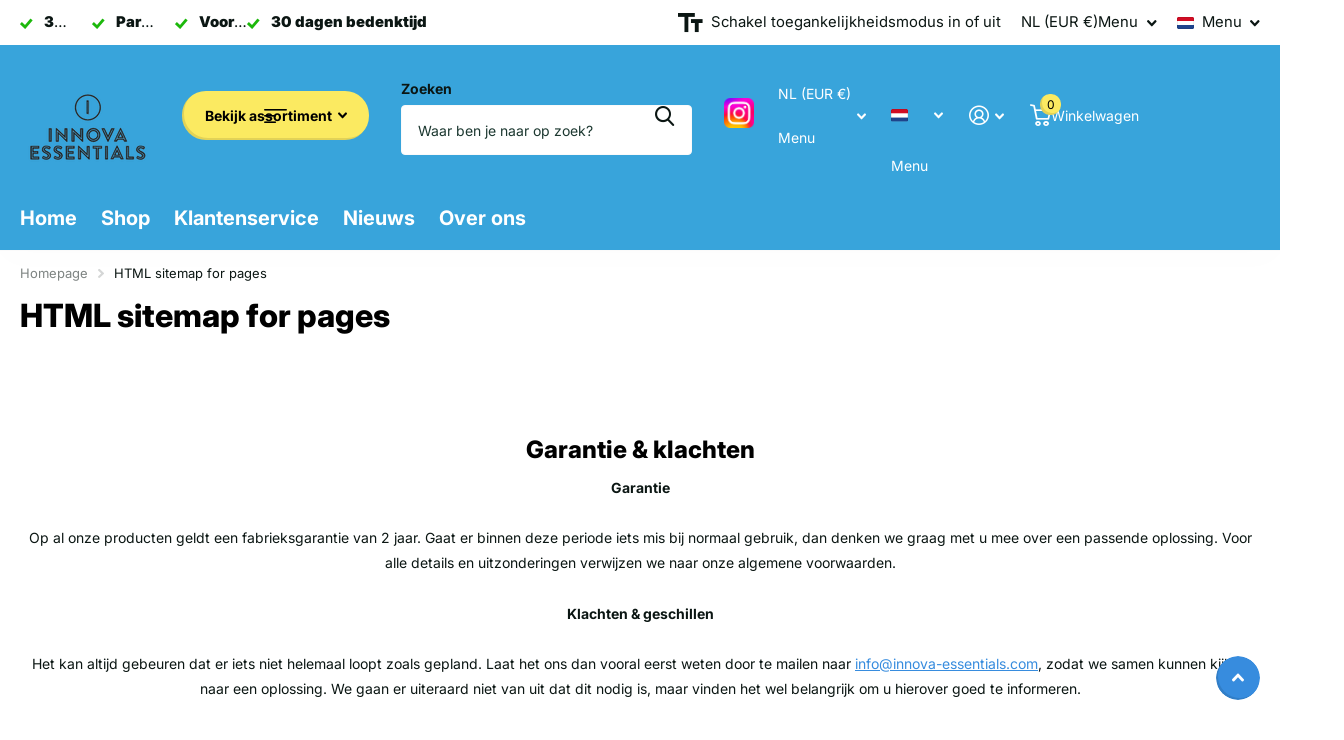

--- FILE ---
content_type: text/html; charset=utf-8
request_url: https://innova-essentials.com/pages/avada-sitemap-pages
body_size: 35908
content:
<!doctype html>
<html
  lang="nl"
  data-theme="xtra"
  dir="ltr"
  class="no-js "
>
  <head>
    <meta charset="utf-8">
    <meta http-equiv="x-ua-compatible" content="ie=edge">
    <title>
      HTML sitemap for pages
       &ndash; Innova Essentials
    </title><meta name="description" content="Pages Garantie &amp;amp; Klachten Store Locator - Innova Essentials Privacybeleid | Innova Essentials Over ons Informatie Klantenservice"><meta name="theme-color" content="">
    <meta name="MobileOptimized" content="320">
    <meta name="HandheldFriendly" content="true">
    <meta
      name="viewport"
      content="width=device-width, initial-scale=1, minimum-scale=1, maximum-scale=5, viewport-fit=cover, shrink-to-fit=no"
    >
    <meta name="format-detection" content="telephone=no">
    <meta name="msapplication-config" content="//innova-essentials.com/cdn/shop/t/13/assets/browserconfig.xml?v=52024572095365081671762440361">
    <link rel="canonical" href="https://innova-essentials.com/pages/avada-sitemap-pages">
    <link rel="preconnect" href="https://fonts.shopifycdn.com" crossorigin><link rel="preload" as="style" href="//innova-essentials.com/cdn/shop/t/13/assets/screen.css?v=99347756869468343791762440362">
    <link rel="preload" as="style" href="//innova-essentials.com/cdn/shop/t/13/assets/theme-xtra.css?v=25496621222545778441763053975">
    <link rel="preload" as="style" href="//innova-essentials.com/cdn/shop/t/13/assets/screen-settings.css?v=24578263750042752331763123251">
    
    <link rel="preload" as="font" href="//innova-essentials.com/cdn/fonts/inter/inter_n8.d15c916037fee1656886aab64725534609d62cc8.woff2" type="font/woff2" crossorigin>
    <link rel="preload" as="font" href="//innova-essentials.com/cdn/fonts/inter/inter_n4.b2a3f24c19b4de56e8871f609e73ca7f6d2e2bb9.woff2" type="font/woff2" crossorigin>
<link rel="preload" as="font" href="//innova-essentials.com/cdn/shop/t/13/assets/xtra.woff2?v=74598006880499421301762440362" crossorigin>
    <link href="//innova-essentials.com/cdn/shop/t/13/assets/screen.css?v=99347756869468343791762440362" rel="stylesheet" type="text/css" media="screen" />
    <link href="//innova-essentials.com/cdn/shop/t/13/assets/theme-xtra.css?v=25496621222545778441763053975" rel="stylesheet" type="text/css" media="screen" />
    <link href="//innova-essentials.com/cdn/shop/t/13/assets/screen-settings.css?v=24578263750042752331763123251" rel="stylesheet" type="text/css" media="screen" />
    <noscript><link rel="stylesheet" href="//innova-essentials.com/cdn/shop/t/13/assets/async-menu.css?v=13339532732330542601762440361"></noscript>
<link rel="icon" href="//innova-essentials.com/cdn/shop/files/cropped-cropped-20230207_LOGO_pagfsdfde-hshs0001-removebg-preview-1-300x300.png?crop=center&height=32&v=1696252952&width=32" type="image/png">
      <link rel="mask-icon" href="safari-pinned-tab.svg" color="#333333">
      <link rel="apple-touch-icon" href="apple-touch-icon.png"><script>
      document.documentElement.classList.remove('no-js');
      document.documentElement.classList.add('js');
    </script>
    <meta name="msapplication-config" content="//innova-essentials.com/cdn/shop/t/13/assets/browserconfig.xml?v=52024572095365081671762440361">
<meta property="og:title" content="HTML sitemap for pages">
<meta property="og:type" content="website">
<meta property="og:description" content="Pages Garantie &amp;amp; Klachten Store Locator - Innova Essentials Privacybeleid | Innova Essentials Over ons Informatie Klantenservice">
<meta property="og:site_name" content="Innova Essentials">
<meta property="og:url" content="https://innova-essentials.com/pages/avada-sitemap-pages">



<meta name="twitter:title" content="HTML sitemap for pages">
<meta name="twitter:description" content="Pages Garantie &amp;amp; Klachten Store Locator - Innova Essentials Privacybeleid | Innova Essentials Over ons Informatie Klantenservice">
<meta name="twitter:site" content="Innova Essentials">

  <meta name="twitter:card" content="//innova-essentials.com/cdn/shop/files/20230207_LOGO_page-0001-removebg-preview.png?v=1695310843">


<script type="application/ld+json">
  [
    {
      "@context": "http://schema.org/",
      "@type": "Organization",
      "url": "https://innova-essentials.com/pages/avada-sitemap-pages",
      "name": "Innova Essentials",
      "legalName": "Innova Essentials",
      "description": "Pages Garantie &amp;amp; Klachten Store Locator - Innova Essentials Privacybeleid | Innova Essentials Over ons Informatie Klantenservice","logo": "//innova-essentials.com/cdn/shop/files/20230207_LOGO_page-0001-removebg-preview.png?v=1695310843",
        "image": "//innova-essentials.com/cdn/shop/files/20230207_LOGO_page-0001-removebg-preview.png?v=1695310843","contactPoint": {
        "@type": "ContactPoint",
        "contactType": "Customer service",
        "telephone": "+31657678132"
      },
      "address": {
        "@type": "PostalAddress",
        "streetAddress": "Over de Kelders, 2A",
        "addressLocality": "Leeuwarden",
        "postalCode": "8911 JE",
        "addressCountry": "NL"
      }
    },
    {
      "@context": "http://schema.org",
      "@type": "WebSite",
      "url": "https://innova-essentials.com/pages/avada-sitemap-pages",
      "name": "Innova Essentials",
      "description": "Pages Garantie &amp;amp; Klachten Store Locator - Innova Essentials Privacybeleid | Innova Essentials Over ons Informatie Klantenservice",
      "author": [
        {
          "@type": "Organization",
          "url": "https://www.someoneyouknow.online",
          "name": "Someoneyouknow",
          "address": {
            "@type": "PostalAddress",
            "streetAddress": "Wilhelminaplein 25",
            "addressLocality": "Eindhoven",
            "addressRegion": "NB",
            "postalCode": "5611 HG",
            "addressCountry": "NL"
          }
        }
      ]
    }
  ]
</script>

    <script>window.performance && window.performance.mark && window.performance.mark('shopify.content_for_header.start');</script><meta name="google-site-verification" content="0pfOaUs2hBzHsOsHGennZ15QMwbs1Zt_433TydM72ew">
<meta name="facebook-domain-verification" content="sj5vca687z1f4vx4l9t97keti3vsnn">
<meta id="shopify-digital-wallet" name="shopify-digital-wallet" content="/67144122636/digital_wallets/dialog">
<meta name="shopify-checkout-api-token" content="bbf2ef5bfbb0d8ae1bb332879876f00c">
<meta id="in-context-paypal-metadata" data-shop-id="67144122636" data-venmo-supported="false" data-environment="production" data-locale="nl_NL" data-paypal-v4="true" data-currency="EUR">
<link rel="alternate" hreflang="x-default" href="https://innova-essentials.com/pages/avada-sitemap-pages">
<link rel="alternate" hreflang="nl" href="https://innova-essentials.com/pages/avada-sitemap-pages">
<link rel="alternate" hreflang="en" href="https://innova-essentials.com/en/pages/avada-sitemap-pages">
<link rel="alternate" hreflang="nl-BE" href="https://innova-essentials.com/nl-be/pages/avada-sitemap-pages">
<link rel="alternate" hreflang="en-BE" href="https://innova-essentials.com/en-be/pages/avada-sitemap-pages">
<script async="async" src="/checkouts/internal/preloads.js?locale=nl-NL"></script>
<script id="apple-pay-shop-capabilities" type="application/json">{"shopId":67144122636,"countryCode":"NL","currencyCode":"EUR","merchantCapabilities":["supports3DS"],"merchantId":"gid:\/\/shopify\/Shop\/67144122636","merchantName":"Innova Essentials","requiredBillingContactFields":["postalAddress","email"],"requiredShippingContactFields":["postalAddress","email"],"shippingType":"shipping","supportedNetworks":["visa","maestro","masterCard","amex"],"total":{"type":"pending","label":"Innova Essentials","amount":"1.00"},"shopifyPaymentsEnabled":true,"supportsSubscriptions":true}</script>
<script id="shopify-features" type="application/json">{"accessToken":"bbf2ef5bfbb0d8ae1bb332879876f00c","betas":["rich-media-storefront-analytics"],"domain":"innova-essentials.com","predictiveSearch":true,"shopId":67144122636,"locale":"nl"}</script>
<script>var Shopify = Shopify || {};
Shopify.shop = "innova-essentials-4984.myshopify.com";
Shopify.locale = "nl";
Shopify.currency = {"active":"EUR","rate":"1.0"};
Shopify.country = "NL";
Shopify.theme = {"name":"Xtra","id":174397686028,"schema_name":"Xtra","schema_version":"6.2.0","theme_store_id":1609,"role":"main"};
Shopify.theme.handle = "null";
Shopify.theme.style = {"id":null,"handle":null};
Shopify.cdnHost = "innova-essentials.com/cdn";
Shopify.routes = Shopify.routes || {};
Shopify.routes.root = "/";</script>
<script type="module">!function(o){(o.Shopify=o.Shopify||{}).modules=!0}(window);</script>
<script>!function(o){function n(){var o=[];function n(){o.push(Array.prototype.slice.apply(arguments))}return n.q=o,n}var t=o.Shopify=o.Shopify||{};t.loadFeatures=n(),t.autoloadFeatures=n()}(window);</script>
<script id="shop-js-analytics" type="application/json">{"pageType":"page"}</script>
<script defer="defer" async type="module" src="//innova-essentials.com/cdn/shopifycloud/shop-js/modules/v2/client.init-shop-cart-sync_6EKkpqRI.nl.esm.js"></script>
<script defer="defer" async type="module" src="//innova-essentials.com/cdn/shopifycloud/shop-js/modules/v2/chunk.common_3amyFQVI.esm.js"></script>
<script type="module">
  await import("//innova-essentials.com/cdn/shopifycloud/shop-js/modules/v2/client.init-shop-cart-sync_6EKkpqRI.nl.esm.js");
await import("//innova-essentials.com/cdn/shopifycloud/shop-js/modules/v2/chunk.common_3amyFQVI.esm.js");

  window.Shopify.SignInWithShop?.initShopCartSync?.({"fedCMEnabled":true,"windoidEnabled":true});

</script>
<script>(function() {
  var isLoaded = false;
  function asyncLoad() {
    if (isLoaded) return;
    isLoaded = true;
    var urls = ["\/\/cdn.shopify.com\/proxy\/c76990756a3e693973c5bbce7b182415a1d462d8ea5473626411afae5f921788\/shopify-script-tags.s3.eu-west-1.amazonaws.com\/smartseo\/instantpage.js?shop=innova-essentials-4984.myshopify.com\u0026sp-cache-control=cHVibGljLCBtYXgtYWdlPTkwMA","https:\/\/loox.io\/widget\/FcYILEI_RR\/loox.1704385094925.js?shop=innova-essentials-4984.myshopify.com","\/\/satcb.azureedge.net\/Scripts\/satcb.min.js?shop=innova-essentials-4984.myshopify.com","https:\/\/app.logoshowcase.co\/extension\/app.js?ls_version=1.0.5\u0026shop=innova-essentials-4984.myshopify.com","https:\/\/chimpstatic.com\/mcjs-connected\/js\/users\/532104ca261b3d9118472b23c\/ce1a9bfc9200578585405a1ff.js?shop=innova-essentials-4984.myshopify.com","https:\/\/s3.eu-west-1.amazonaws.com\/production-klarna-il-shopify-osm\/0b7fe7c4a98ef8166eeafee767bc667686567a25\/innova-essentials-4984.myshopify.com-1763119024966.js?shop=innova-essentials-4984.myshopify.com"];
    for (var i = 0; i < urls.length; i++) {
      var s = document.createElement('script');
      s.type = 'text/javascript';
      s.async = true;
      s.src = urls[i];
      var x = document.getElementsByTagName('script')[0];
      x.parentNode.insertBefore(s, x);
    }
  };
  if(window.attachEvent) {
    window.attachEvent('onload', asyncLoad);
  } else {
    window.addEventListener('load', asyncLoad, false);
  }
})();</script>
<script id="__st">var __st={"a":67144122636,"offset":3600,"reqid":"702388ad-0b2c-4c2a-8d94-90551e3436f8-1768397379","pageurl":"innova-essentials.com\/pages\/avada-sitemap-pages","s":"pages-118781542668","u":"3d9f83586b8b","p":"page","rtyp":"page","rid":118781542668};</script>
<script>window.ShopifyPaypalV4VisibilityTracking = true;</script>
<script id="captcha-bootstrap">!function(){'use strict';const t='contact',e='account',n='new_comment',o=[[t,t],['blogs',n],['comments',n],[t,'customer']],c=[[e,'customer_login'],[e,'guest_login'],[e,'recover_customer_password'],[e,'create_customer']],r=t=>t.map((([t,e])=>`form[action*='/${t}']:not([data-nocaptcha='true']) input[name='form_type'][value='${e}']`)).join(','),a=t=>()=>t?[...document.querySelectorAll(t)].map((t=>t.form)):[];function s(){const t=[...o],e=r(t);return a(e)}const i='password',u='form_key',d=['recaptcha-v3-token','g-recaptcha-response','h-captcha-response',i],f=()=>{try{return window.sessionStorage}catch{return}},m='__shopify_v',_=t=>t.elements[u];function p(t,e,n=!1){try{const o=window.sessionStorage,c=JSON.parse(o.getItem(e)),{data:r}=function(t){const{data:e,action:n}=t;return t[m]||n?{data:e,action:n}:{data:t,action:n}}(c);for(const[e,n]of Object.entries(r))t.elements[e]&&(t.elements[e].value=n);n&&o.removeItem(e)}catch(o){console.error('form repopulation failed',{error:o})}}const l='form_type',E='cptcha';function T(t){t.dataset[E]=!0}const w=window,h=w.document,L='Shopify',v='ce_forms',y='captcha';let A=!1;((t,e)=>{const n=(g='f06e6c50-85a8-45c8-87d0-21a2b65856fe',I='https://cdn.shopify.com/shopifycloud/storefront-forms-hcaptcha/ce_storefront_forms_captcha_hcaptcha.v1.5.2.iife.js',D={infoText:'Beschermd door hCaptcha',privacyText:'Privacy',termsText:'Voorwaarden'},(t,e,n)=>{const o=w[L][v],c=o.bindForm;if(c)return c(t,g,e,D).then(n);var r;o.q.push([[t,g,e,D],n]),r=I,A||(h.body.append(Object.assign(h.createElement('script'),{id:'captcha-provider',async:!0,src:r})),A=!0)});var g,I,D;w[L]=w[L]||{},w[L][v]=w[L][v]||{},w[L][v].q=[],w[L][y]=w[L][y]||{},w[L][y].protect=function(t,e){n(t,void 0,e),T(t)},Object.freeze(w[L][y]),function(t,e,n,w,h,L){const[v,y,A,g]=function(t,e,n){const i=e?o:[],u=t?c:[],d=[...i,...u],f=r(d),m=r(i),_=r(d.filter((([t,e])=>n.includes(e))));return[a(f),a(m),a(_),s()]}(w,h,L),I=t=>{const e=t.target;return e instanceof HTMLFormElement?e:e&&e.form},D=t=>v().includes(t);t.addEventListener('submit',(t=>{const e=I(t);if(!e)return;const n=D(e)&&!e.dataset.hcaptchaBound&&!e.dataset.recaptchaBound,o=_(e),c=g().includes(e)&&(!o||!o.value);(n||c)&&t.preventDefault(),c&&!n&&(function(t){try{if(!f())return;!function(t){const e=f();if(!e)return;const n=_(t);if(!n)return;const o=n.value;o&&e.removeItem(o)}(t);const e=Array.from(Array(32),(()=>Math.random().toString(36)[2])).join('');!function(t,e){_(t)||t.append(Object.assign(document.createElement('input'),{type:'hidden',name:u})),t.elements[u].value=e}(t,e),function(t,e){const n=f();if(!n)return;const o=[...t.querySelectorAll(`input[type='${i}']`)].map((({name:t})=>t)),c=[...d,...o],r={};for(const[a,s]of new FormData(t).entries())c.includes(a)||(r[a]=s);n.setItem(e,JSON.stringify({[m]:1,action:t.action,data:r}))}(t,e)}catch(e){console.error('failed to persist form',e)}}(e),e.submit())}));const S=(t,e)=>{t&&!t.dataset[E]&&(n(t,e.some((e=>e===t))),T(t))};for(const o of['focusin','change'])t.addEventListener(o,(t=>{const e=I(t);D(e)&&S(e,y())}));const B=e.get('form_key'),M=e.get(l),P=B&&M;t.addEventListener('DOMContentLoaded',(()=>{const t=y();if(P)for(const e of t)e.elements[l].value===M&&p(e,B);[...new Set([...A(),...v().filter((t=>'true'===t.dataset.shopifyCaptcha))])].forEach((e=>S(e,t)))}))}(h,new URLSearchParams(w.location.search),n,t,e,['guest_login'])})(!0,!0)}();</script>
<script integrity="sha256-4kQ18oKyAcykRKYeNunJcIwy7WH5gtpwJnB7kiuLZ1E=" data-source-attribution="shopify.loadfeatures" defer="defer" src="//innova-essentials.com/cdn/shopifycloud/storefront/assets/storefront/load_feature-a0a9edcb.js" crossorigin="anonymous"></script>
<script data-source-attribution="shopify.dynamic_checkout.dynamic.init">var Shopify=Shopify||{};Shopify.PaymentButton=Shopify.PaymentButton||{isStorefrontPortableWallets:!0,init:function(){window.Shopify.PaymentButton.init=function(){};var t=document.createElement("script");t.src="https://innova-essentials.com/cdn/shopifycloud/portable-wallets/latest/portable-wallets.nl.js",t.type="module",document.head.appendChild(t)}};
</script>
<script data-source-attribution="shopify.dynamic_checkout.buyer_consent">
  function portableWalletsHideBuyerConsent(e){var t=document.getElementById("shopify-buyer-consent"),n=document.getElementById("shopify-subscription-policy-button");t&&n&&(t.classList.add("hidden"),t.setAttribute("aria-hidden","true"),n.removeEventListener("click",e))}function portableWalletsShowBuyerConsent(e){var t=document.getElementById("shopify-buyer-consent"),n=document.getElementById("shopify-subscription-policy-button");t&&n&&(t.classList.remove("hidden"),t.removeAttribute("aria-hidden"),n.addEventListener("click",e))}window.Shopify?.PaymentButton&&(window.Shopify.PaymentButton.hideBuyerConsent=portableWalletsHideBuyerConsent,window.Shopify.PaymentButton.showBuyerConsent=portableWalletsShowBuyerConsent);
</script>
<script data-source-attribution="shopify.dynamic_checkout.cart.bootstrap">document.addEventListener("DOMContentLoaded",(function(){function t(){return document.querySelector("shopify-accelerated-checkout-cart, shopify-accelerated-checkout")}if(t())Shopify.PaymentButton.init();else{new MutationObserver((function(e,n){t()&&(Shopify.PaymentButton.init(),n.disconnect())})).observe(document.body,{childList:!0,subtree:!0})}}));
</script>
<link id="shopify-accelerated-checkout-styles" rel="stylesheet" media="screen" href="https://innova-essentials.com/cdn/shopifycloud/portable-wallets/latest/accelerated-checkout-backwards-compat.css" crossorigin="anonymous">
<style id="shopify-accelerated-checkout-cart">
        #shopify-buyer-consent {
  margin-top: 1em;
  display: inline-block;
  width: 100%;
}

#shopify-buyer-consent.hidden {
  display: none;
}

#shopify-subscription-policy-button {
  background: none;
  border: none;
  padding: 0;
  text-decoration: underline;
  font-size: inherit;
  cursor: pointer;
}

#shopify-subscription-policy-button::before {
  box-shadow: none;
}

      </style>

<script>window.performance && window.performance.mark && window.performance.mark('shopify.content_for_header.end');</script>
    
    <style data-shopify>
      :root {
      	--scheme-1:                      #ffffff;
      	--scheme-1_solid:                #ffffff;
      	--scheme-1_bg:                   var(--scheme-1);
      	--scheme-1_bg_dark:              var(--scheme-1_bg);
      	--scheme-1_bg_var:               var(--scheme-1_bg_dark);
      	--scheme-1_bg_secondary:         #f4f4f4;
      	--scheme-1_fg:                   #0b1613;
      	--scheme-1_fg_sat:               #c0dfd7;
      	--scheme-1_title:                #000000;
      	--scheme-1_title_solid:          #000000;

      	--scheme-1_primary_btn_bg:       #378cde;
      	--scheme-1_primary_btn_bg_dark:  #227acf;
      	--scheme-1_primary_btn_fg:       #ffffff;
      	--scheme-1_secondary_btn_bg:     #fbea61;
      	--scheme-1_secondary_btn_bg_dark:#fae53e;
      	--scheme-1_secondary_btn_fg:     #000000;
      	--scheme-1_tertiary_btn_bg:      #378cde;
      	--scheme-1_tertiary_btn_bg_dark: #227acf;
      	--scheme-1_tertiary_btn_fg:      #ffffff;
      	--scheme-1_btn_bg:       		var(--scheme-1_primary_btn_bg);
      	--scheme-1_btn_bg_dark:  		var(--scheme-1_primary_btn_bg_dark);
      	--scheme-1_btn_fg:       		var(--scheme-1_primary_btn_fg);
      	--scheme-1_bd:                   #ecedec;
      	--scheme-1_input_bg:             #ffffff;
      	--scheme-1_input_fg:             #0b1613;
      	--scheme-1_input_pl:             #1c3830;
      	--scheme-1_accent:               #f0702c;
      	--scheme-1_accent_gradient:      linear-gradient(320deg, rgba(232, 74, 147, 1) 4%, rgba(239, 179, 76, 1) 100%);
      	
      	--scheme-1_fg_brightness: 0; 
      	
      		--primary_text_rgba:  				rgb(11, 22, 19);
      		--body_bg:            				var(--scheme-1_bg);
      	
      	}select, .bv_atual, #root #content .f8sr select,
      	[class*="palette-scheme-1"] select,
      	[class*="palette-scheme-1"] .bv_atual,
      	#root #content [class*="palette-scheme-1"] .f8sr select {
      	background-image: url("data:image/svg+xml,%3Csvg xmlns='http://www.w3.org/2000/svg' xml:space='preserve' style='enable-background:new 0 0 12.7 7.7' viewBox='0 0 12.7 7.7' fill='%230b1613'%3E%3Cpath d='M.3.2c.4-.3.9-.3 1.2.1l4.7 5.3 5-5.3c.3-.3.9-.4 1.2 0 .3.3.4.9 0 1.2l-5.7 6c-.1.1-.3.2-.5.2s-.5-.1-.6-.3l-5.3-6C-.1 1.1-.1.5.3.2z'/%3E%3C/svg%3E");
      	}
      	
      		#root input[type="date"], #root .datepicker-input { background-image: url("data:image/svg+xml,%3Csvg xmlns='http://www.w3.org/2000/svg' xml:space='preserve' style='enable-background:new 0 0 14 16' viewBox='0 0 14 16' fill='%230b1613'%3E%3Cpath d='M12.3 2H11V.8c0-.5-.3-.8-.7-.8s-.8.3-.8.8V2h-5V.8c0-.5-.3-.8-.7-.8S3 .3 3 .8V2H1.8C.8 2 0 2.8 0 3.8v10.5c0 1 .8 1.8 1.8 1.8h10.5c1 0 1.8-.8 1.8-1.8V3.8c-.1-1-.9-1.8-1.8-1.8zm.2 12.3c0 .1-.1.3-.3.3H1.8c-.1 0-.3-.1-.3-.3V7.5h11v6.8zm0-8.3h-11V3.8c0-.1.1-.3.3-.3h10.5c.1 0 .3.1.3.3V6z'/%3E%3C/svg%3E"); }
      	
      	select:focus, #root #content .f8sr select:focus,
      	[class*="palette-scheme-1"] select:focus,
      	#root #content [class*="palette-scheme-1"] .f8sr select:focus {
      	background-image: url("data:image/svg+xml,%3Csvg xmlns='http://www.w3.org/2000/svg' xml:space='preserve' style='enable-background:new 0 0 12.7 7.7' viewBox='0 0 12.7 7.7' fill='%230b1613'%3E%3Cpath d='M12.4 7.5c-.4.3-.9.3-1.2-.1L6.5 2.1l-5 5.3c-.3.3-.9.4-1.2 0-.3-.3-.4-.9 0-1.2L6 .2c.1-.1.3-.2.5-.2.3 0 .5.1.6.3l5.3 6c.4.3.4.9 0 1.2z'/%3E%3C/svg%3E");
      	}
      	:root, [class*="palette-scheme-1"], [data-active-content*="scheme-1"] {
      	--primary_bg:             var(--scheme-1_bg);
      	--bg_secondary:           var(--scheme-1_bg_secondary);
      	--primary_text:           var(--scheme-1_fg);
      	--primary_text_h:         var(--scheme-1_title);
      	--headings_text:          var(--primary_text_h);
      	--headings_text_solid:    var(--scheme-1_title_solid);
      	--primary_bg_btn:         var(--scheme-1_primary_btn_bg);
      	--primary_bg_btn_dark:    var(--scheme-1_primary_btn_bg_dark);
      	--primary_btn_text:       var(--scheme-1_primary_btn_fg);
      	--secondary_bg_btn:       var(--scheme-1_secondary_btn_bg);
      	--secondary_bg_btn_dark:  var(--scheme-1_secondary_btn_bg_dark);
      	--secondary_btn_text:     var(--scheme-1_secondary_btn_fg);
      	--tertiary_bg_btn:        var(--scheme-1_tertiary_btn_bg);
      	--tertiary_bg_btn_dark:   var(--scheme-1_tertiary_btn_bg_dark);
      	--tertiary_btn_text:      var(--scheme-1_tertiary_btn_fg);
      	--custom_input_bg:        var(--scheme-1_input_bg);
      	--custom_input_fg:        var(--scheme-1_input_fg);
      	--custom_input_pl:        var(--scheme-1_input_pl);
      	--custom_input_bd:        var(--scheme-1_bd);
      	--custom_bd:              var(--custom_input_bd);
      	--secondary_bg: 		  var(--primary_bg_btn);
      	--accent:                 var(--scheme-1_accent);
      	--accent_gradient:        var(--scheme-1_accent_gradient);
      	--primary_text_brightness:var(--scheme-1_fg_brightness);
      	}
      	
      :root {
      	--scheme-2:                      #0b1613;
      	--scheme-2_solid:                #0b1613;
      	--scheme-2_bg:                   var(--scheme-2);
      	--scheme-2_bg_dark:              #080f0d;
      	--scheme-2_bg_var:               var(--scheme-2_bg_dark);
      	--scheme-2_bg_secondary:         #8a8a9e;
      	--scheme-2_fg:                   #ffffff;
      	--scheme-2_fg_sat:               #ffffff;
      	--scheme-2_title:                #ffffff;
      	--scheme-2_title_solid:          #ffffff;

      	--scheme-2_primary_btn_bg:       #ffffff;
      	--scheme-2_primary_btn_bg_dark:  #ededed;
      	--scheme-2_primary_btn_fg:       #0b1613;
      	--scheme-2_secondary_btn_bg:     #fbea61;
      	--scheme-2_secondary_btn_bg_dark:#fae53e;
      	--scheme-2_secondary_btn_fg:     #000000;
      	--scheme-2_tertiary_btn_bg:      #000096;
      	--scheme-2_tertiary_btn_bg_dark: #000072;
      	--scheme-2_tertiary_btn_fg:      #ffffff;
      	--scheme-2_btn_bg:       		var(--scheme-2_primary_btn_bg);
      	--scheme-2_btn_bg_dark:  		var(--scheme-2_primary_btn_bg_dark);
      	--scheme-2_btn_fg:       		var(--scheme-2_primary_btn_fg);
      	--scheme-2_bd:                   #fafafa;
      	--scheme-2_input_bg:             #ffffff;
      	--scheme-2_input_fg:             #0b1613;
      	--scheme-2_input_pl:             #1c3830;
      	--scheme-2_accent:               #fbea61;
      	--scheme-2_accent_gradient:      #fbea61;
      	
      	--scheme-2_fg_brightness: 1; 
      	
      	}
      	[class*="palette-scheme-2"] select,
      	[class*="palette-scheme-2"] .bv_atual,
      	#root #content [class*="palette-scheme-2"] .f8sr select {
      	background-image: url("data:image/svg+xml,%3Csvg xmlns='http://www.w3.org/2000/svg' xml:space='preserve' style='enable-background:new 0 0 12.7 7.7' viewBox='0 0 12.7 7.7' fill='%230b1613'%3E%3Cpath d='M.3.2c.4-.3.9-.3 1.2.1l4.7 5.3 5-5.3c.3-.3.9-.4 1.2 0 .3.3.4.9 0 1.2l-5.7 6c-.1.1-.3.2-.5.2s-.5-.1-.6-.3l-5.3-6C-.1 1.1-.1.5.3.2z'/%3E%3C/svg%3E");
      	}
      	
      	
      	[class*="palette-scheme-2"] select:focus,
      	#root #content [class*="palette-scheme-2"] .f8sr select:focus {
      	background-image: url("data:image/svg+xml,%3Csvg xmlns='http://www.w3.org/2000/svg' xml:space='preserve' style='enable-background:new 0 0 12.7 7.7' viewBox='0 0 12.7 7.7' fill='%230b1613'%3E%3Cpath d='M12.4 7.5c-.4.3-.9.3-1.2-.1L6.5 2.1l-5 5.3c-.3.3-.9.4-1.2 0-.3-.3-.4-.9 0-1.2L6 .2c.1-.1.3-.2.5-.2.3 0 .5.1.6.3l5.3 6c.4.3.4.9 0 1.2z'/%3E%3C/svg%3E");
      	}
      	[class*="palette-scheme-2"], [data-active-content*="scheme-2"] {
      	--primary_bg:             var(--scheme-2_bg);
      	--bg_secondary:           var(--scheme-2_bg_secondary);
      	--primary_text:           var(--scheme-2_fg);
      	--primary_text_h:         var(--scheme-2_title);
      	--headings_text:          var(--primary_text_h);
      	--headings_text_solid:    var(--scheme-2_title_solid);
      	--primary_bg_btn:         var(--scheme-2_primary_btn_bg);
      	--primary_bg_btn_dark:    var(--scheme-2_primary_btn_bg_dark);
      	--primary_btn_text:       var(--scheme-2_primary_btn_fg);
      	--secondary_bg_btn:       var(--scheme-2_secondary_btn_bg);
      	--secondary_bg_btn_dark:  var(--scheme-2_secondary_btn_bg_dark);
      	--secondary_btn_text:     var(--scheme-2_secondary_btn_fg);
      	--tertiary_bg_btn:        var(--scheme-2_tertiary_btn_bg);
      	--tertiary_bg_btn_dark:   var(--scheme-2_tertiary_btn_bg_dark);
      	--tertiary_btn_text:      var(--scheme-2_tertiary_btn_fg);
      	--custom_input_bg:        var(--scheme-2_input_bg);
      	--custom_input_fg:        var(--scheme-2_input_fg);
      	--custom_input_pl:        var(--scheme-2_input_pl);
      	--custom_input_bd:        var(--scheme-2_bd);
      	--custom_bd:              var(--custom_input_bd);
      	--secondary_bg: 		  var(--primary_bg_btn);
      	--accent:                 var(--scheme-2_accent);
      	--accent_gradient:        var(--scheme-2_accent_gradient);
      	--primary_text_brightness:var(--scheme-2_fg_brightness);
      	}
      	
      :root {
      	--scheme-3:                      #fafafa;
      	--scheme-3_solid:                #fafafa;
      	--scheme-3_bg:                   var(--scheme-3);
      	--scheme-3_bg_dark:              #f5f5f5;
      	--scheme-3_bg_var:               var(--scheme-3_bg_dark);
      	--scheme-3_bg_secondary:         #ffffff;
      	--scheme-3_fg:                   #0b1613;
      	--scheme-3_fg_sat:               #c0dfd7;
      	--scheme-3_title:                #0b1613;
      	--scheme-3_title_solid:          #0b1613;

      	--scheme-3_primary_btn_bg:       #0b1613;
      	--scheme-3_primary_btn_bg_dark:  #000000;
      	--scheme-3_primary_btn_fg:       #ffffff;
      	--scheme-3_secondary_btn_bg:     #f0702c;
      	--scheme-3_secondary_btn_bg_dark:#e85b10;
      	--scheme-3_secondary_btn_fg:     #ffffff;
      	--scheme-3_tertiary_btn_bg:      #378cde;
      	--scheme-3_tertiary_btn_bg_dark: #227acf;
      	--scheme-3_tertiary_btn_fg:      #ffffff;
      	--scheme-3_btn_bg:       		var(--scheme-3_primary_btn_bg);
      	--scheme-3_btn_bg_dark:  		var(--scheme-3_primary_btn_bg_dark);
      	--scheme-3_btn_fg:       		var(--scheme-3_primary_btn_fg);
      	--scheme-3_bd:                   #fafafa;
      	--scheme-3_input_bg:             #ffffff;
      	--scheme-3_input_fg:             #0b1613;
      	--scheme-3_input_pl:             #1c3830;
      	--scheme-3_accent:               #f0702c;
      	--scheme-3_accent_gradient:      #f0702c;
      	
      	--scheme-3_fg_brightness: 0; 
      	
      	}
      	[class*="palette-scheme-3"] select,
      	[class*="palette-scheme-3"] .bv_atual,
      	#root #content [class*="palette-scheme-3"] .f8sr select {
      	background-image: url("data:image/svg+xml,%3Csvg xmlns='http://www.w3.org/2000/svg' xml:space='preserve' style='enable-background:new 0 0 12.7 7.7' viewBox='0 0 12.7 7.7' fill='%230b1613'%3E%3Cpath d='M.3.2c.4-.3.9-.3 1.2.1l4.7 5.3 5-5.3c.3-.3.9-.4 1.2 0 .3.3.4.9 0 1.2l-5.7 6c-.1.1-.3.2-.5.2s-.5-.1-.6-.3l-5.3-6C-.1 1.1-.1.5.3.2z'/%3E%3C/svg%3E");
      	}
      	
      	
      	[class*="palette-scheme-3"] select:focus,
      	#root #content [class*="palette-scheme-3"] .f8sr select:focus {
      	background-image: url("data:image/svg+xml,%3Csvg xmlns='http://www.w3.org/2000/svg' xml:space='preserve' style='enable-background:new 0 0 12.7 7.7' viewBox='0 0 12.7 7.7' fill='%230b1613'%3E%3Cpath d='M12.4 7.5c-.4.3-.9.3-1.2-.1L6.5 2.1l-5 5.3c-.3.3-.9.4-1.2 0-.3-.3-.4-.9 0-1.2L6 .2c.1-.1.3-.2.5-.2.3 0 .5.1.6.3l5.3 6c.4.3.4.9 0 1.2z'/%3E%3C/svg%3E");
      	}
      	[class*="palette-scheme-3"], [data-active-content*="scheme-3"] {
      	--primary_bg:             var(--scheme-3_bg);
      	--bg_secondary:           var(--scheme-3_bg_secondary);
      	--primary_text:           var(--scheme-3_fg);
      	--primary_text_h:         var(--scheme-3_title);
      	--headings_text:          var(--primary_text_h);
      	--headings_text_solid:    var(--scheme-3_title_solid);
      	--primary_bg_btn:         var(--scheme-3_primary_btn_bg);
      	--primary_bg_btn_dark:    var(--scheme-3_primary_btn_bg_dark);
      	--primary_btn_text:       var(--scheme-3_primary_btn_fg);
      	--secondary_bg_btn:       var(--scheme-3_secondary_btn_bg);
      	--secondary_bg_btn_dark:  var(--scheme-3_secondary_btn_bg_dark);
      	--secondary_btn_text:     var(--scheme-3_secondary_btn_fg);
      	--tertiary_bg_btn:        var(--scheme-3_tertiary_btn_bg);
      	--tertiary_bg_btn_dark:   var(--scheme-3_tertiary_btn_bg_dark);
      	--tertiary_btn_text:      var(--scheme-3_tertiary_btn_fg);
      	--custom_input_bg:        var(--scheme-3_input_bg);
      	--custom_input_fg:        var(--scheme-3_input_fg);
      	--custom_input_pl:        var(--scheme-3_input_pl);
      	--custom_input_bd:        var(--scheme-3_bd);
      	--custom_bd:              var(--custom_input_bd);
      	--secondary_bg: 		  var(--primary_bg_btn);
      	--accent:                 var(--scheme-3_accent);
      	--accent_gradient:        var(--scheme-3_accent_gradient);
      	--primary_text_brightness:var(--scheme-3_fg_brightness);
      	}
      	
      :root {
      	--scheme-4:                      #38a4db;
      	--scheme-4_solid:                #38a4db;
      	--scheme-4_bg:                   var(--scheme-4);
      	--scheme-4_bg_dark:              #2fa0d9;
      	--scheme-4_bg_var:               var(--scheme-4_bg_dark);
      	--scheme-4_bg_secondary:         #e5e5e5;
      	--scheme-4_fg:                   #ffffff;
      	--scheme-4_fg_sat:               #ffffff;
      	--scheme-4_title:                #ffffff;
      	--scheme-4_title_solid:          #ffffff;

      	--scheme-4_primary_btn_bg:       #fbea61;
      	--scheme-4_primary_btn_bg_dark:  #fae53e;
      	--scheme-4_primary_btn_fg:       #000000;
      	--scheme-4_secondary_btn_bg:     #ffffff;
      	--scheme-4_secondary_btn_bg_dark:#ededed;
      	--scheme-4_secondary_btn_fg:     #0b1613;
      	--scheme-4_tertiary_btn_bg:      #ffffff;
      	--scheme-4_tertiary_btn_bg_dark: #ededed;
      	--scheme-4_tertiary_btn_fg:      #0b1613;
      	--scheme-4_btn_bg:       		var(--scheme-4_primary_btn_bg);
      	--scheme-4_btn_bg_dark:  		var(--scheme-4_primary_btn_bg_dark);
      	--scheme-4_btn_fg:       		var(--scheme-4_primary_btn_fg);
      	--scheme-4_bd:                   #fafafa;
      	--scheme-4_input_bg:             #ffffff;
      	--scheme-4_input_fg:             #0b1613;
      	--scheme-4_input_pl:             #1c3830;
      	--scheme-4_accent:               #f0702c;
      	--scheme-4_accent_gradient:      #f0702c;
      	
      	--scheme-4_fg_brightness: 1; 
      	
      	}
      	[class*="palette-scheme-4"] select,
      	[class*="palette-scheme-4"] .bv_atual,
      	#root #content [class*="palette-scheme-4"] .f8sr select {
      	background-image: url("data:image/svg+xml,%3Csvg xmlns='http://www.w3.org/2000/svg' xml:space='preserve' style='enable-background:new 0 0 12.7 7.7' viewBox='0 0 12.7 7.7' fill='%230b1613'%3E%3Cpath d='M.3.2c.4-.3.9-.3 1.2.1l4.7 5.3 5-5.3c.3-.3.9-.4 1.2 0 .3.3.4.9 0 1.2l-5.7 6c-.1.1-.3.2-.5.2s-.5-.1-.6-.3l-5.3-6C-.1 1.1-.1.5.3.2z'/%3E%3C/svg%3E");
      	}
      	
      	
      	[class*="palette-scheme-4"] select:focus,
      	#root #content [class*="palette-scheme-4"] .f8sr select:focus {
      	background-image: url("data:image/svg+xml,%3Csvg xmlns='http://www.w3.org/2000/svg' xml:space='preserve' style='enable-background:new 0 0 12.7 7.7' viewBox='0 0 12.7 7.7' fill='%230b1613'%3E%3Cpath d='M12.4 7.5c-.4.3-.9.3-1.2-.1L6.5 2.1l-5 5.3c-.3.3-.9.4-1.2 0-.3-.3-.4-.9 0-1.2L6 .2c.1-.1.3-.2.5-.2.3 0 .5.1.6.3l5.3 6c.4.3.4.9 0 1.2z'/%3E%3C/svg%3E");
      	}
      	[class*="palette-scheme-4"], [data-active-content*="scheme-4"] {
      	--primary_bg:             var(--scheme-4_bg);
      	--bg_secondary:           var(--scheme-4_bg_secondary);
      	--primary_text:           var(--scheme-4_fg);
      	--primary_text_h:         var(--scheme-4_title);
      	--headings_text:          var(--primary_text_h);
      	--headings_text_solid:    var(--scheme-4_title_solid);
      	--primary_bg_btn:         var(--scheme-4_primary_btn_bg);
      	--primary_bg_btn_dark:    var(--scheme-4_primary_btn_bg_dark);
      	--primary_btn_text:       var(--scheme-4_primary_btn_fg);
      	--secondary_bg_btn:       var(--scheme-4_secondary_btn_bg);
      	--secondary_bg_btn_dark:  var(--scheme-4_secondary_btn_bg_dark);
      	--secondary_btn_text:     var(--scheme-4_secondary_btn_fg);
      	--tertiary_bg_btn:        var(--scheme-4_tertiary_btn_bg);
      	--tertiary_bg_btn_dark:   var(--scheme-4_tertiary_btn_bg_dark);
      	--tertiary_btn_text:      var(--scheme-4_tertiary_btn_fg);
      	--custom_input_bg:        var(--scheme-4_input_bg);
      	--custom_input_fg:        var(--scheme-4_input_fg);
      	--custom_input_pl:        var(--scheme-4_input_pl);
      	--custom_input_bd:        var(--scheme-4_bd);
      	--custom_bd:              var(--custom_input_bd);
      	--secondary_bg: 		  var(--primary_bg_btn);
      	--accent:                 var(--scheme-4_accent);
      	--accent_gradient:        var(--scheme-4_accent_gradient);
      	--primary_text_brightness:var(--scheme-4_fg_brightness);
      	}
      	
      :root {
      	--scheme-5:                      #f0702c;
      	--scheme-5_solid:                #f0702c;
      	--scheme-5_bg:                   var(--scheme-5);
      	--scheme-5_bg_dark:              #ef6a22;
      	--scheme-5_bg_var:               var(--scheme-5_bg_dark);
      	--scheme-5_bg_secondary:         #ffffff;
      	--scheme-5_fg:                   #ffffff;
      	--scheme-5_fg_sat:               #ffffff;
      	--scheme-5_title:                #ffffff;
      	--scheme-5_title_solid:          #ffffff;

      	--scheme-5_primary_btn_bg:       #ffffff;
      	--scheme-5_primary_btn_bg_dark:  #ededed;
      	--scheme-5_primary_btn_fg:       #0b1613;
      	--scheme-5_secondary_btn_bg:     #0b1613;
      	--scheme-5_secondary_btn_bg_dark:#000000;
      	--scheme-5_secondary_btn_fg:     #ffffff;
      	--scheme-5_tertiary_btn_bg:      #378cde;
      	--scheme-5_tertiary_btn_bg_dark: #227acf;
      	--scheme-5_tertiary_btn_fg:      #ffffff;
      	--scheme-5_btn_bg:       		var(--scheme-5_primary_btn_bg);
      	--scheme-5_btn_bg_dark:  		var(--scheme-5_primary_btn_bg_dark);
      	--scheme-5_btn_fg:       		var(--scheme-5_primary_btn_fg);
      	--scheme-5_bd:                   #fafafa;
      	--scheme-5_input_bg:             #ffffff;
      	--scheme-5_input_fg:             #0b1613;
      	--scheme-5_input_pl:             #1c3830;
      	--scheme-5_accent:               #ffffff;
      	--scheme-5_accent_gradient:      #ffffff;
      	
      	--scheme-5_fg_brightness: 1; 
      	
      	}
      	[class*="palette-scheme-5"] select,
      	[class*="palette-scheme-5"] .bv_atual,
      	#root #content [class*="palette-scheme-5"] .f8sr select {
      	background-image: url("data:image/svg+xml,%3Csvg xmlns='http://www.w3.org/2000/svg' xml:space='preserve' style='enable-background:new 0 0 12.7 7.7' viewBox='0 0 12.7 7.7' fill='%230b1613'%3E%3Cpath d='M.3.2c.4-.3.9-.3 1.2.1l4.7 5.3 5-5.3c.3-.3.9-.4 1.2 0 .3.3.4.9 0 1.2l-5.7 6c-.1.1-.3.2-.5.2s-.5-.1-.6-.3l-5.3-6C-.1 1.1-.1.5.3.2z'/%3E%3C/svg%3E");
      	}
      	
      	
      	[class*="palette-scheme-5"] select:focus,
      	#root #content [class*="palette-scheme-5"] .f8sr select:focus {
      	background-image: url("data:image/svg+xml,%3Csvg xmlns='http://www.w3.org/2000/svg' xml:space='preserve' style='enable-background:new 0 0 12.7 7.7' viewBox='0 0 12.7 7.7' fill='%230b1613'%3E%3Cpath d='M12.4 7.5c-.4.3-.9.3-1.2-.1L6.5 2.1l-5 5.3c-.3.3-.9.4-1.2 0-.3-.3-.4-.9 0-1.2L6 .2c.1-.1.3-.2.5-.2.3 0 .5.1.6.3l5.3 6c.4.3.4.9 0 1.2z'/%3E%3C/svg%3E");
      	}
      	[class*="palette-scheme-5"], [data-active-content*="scheme-5"] {
      	--primary_bg:             var(--scheme-5_bg);
      	--bg_secondary:           var(--scheme-5_bg_secondary);
      	--primary_text:           var(--scheme-5_fg);
      	--primary_text_h:         var(--scheme-5_title);
      	--headings_text:          var(--primary_text_h);
      	--headings_text_solid:    var(--scheme-5_title_solid);
      	--primary_bg_btn:         var(--scheme-5_primary_btn_bg);
      	--primary_bg_btn_dark:    var(--scheme-5_primary_btn_bg_dark);
      	--primary_btn_text:       var(--scheme-5_primary_btn_fg);
      	--secondary_bg_btn:       var(--scheme-5_secondary_btn_bg);
      	--secondary_bg_btn_dark:  var(--scheme-5_secondary_btn_bg_dark);
      	--secondary_btn_text:     var(--scheme-5_secondary_btn_fg);
      	--tertiary_bg_btn:        var(--scheme-5_tertiary_btn_bg);
      	--tertiary_bg_btn_dark:   var(--scheme-5_tertiary_btn_bg_dark);
      	--tertiary_btn_text:      var(--scheme-5_tertiary_btn_fg);
      	--custom_input_bg:        var(--scheme-5_input_bg);
      	--custom_input_fg:        var(--scheme-5_input_fg);
      	--custom_input_pl:        var(--scheme-5_input_pl);
      	--custom_input_bd:        var(--scheme-5_bd);
      	--custom_bd:              var(--custom_input_bd);
      	--secondary_bg: 		  var(--primary_bg_btn);
      	--accent:                 var(--scheme-5_accent);
      	--accent_gradient:        var(--scheme-5_accent_gradient);
      	--primary_text_brightness:var(--scheme-5_fg_brightness);
      	}
      	
      :root {
      	--scheme-6:                      linear-gradient(127deg, rgba(242, 247, 249, 1) 11%, rgba(233, 241, 244, 1) 81%);
      	--scheme-6_solid:                #f4f4f4;
      	--scheme-6_bg:                   var(--scheme-6);
      	--scheme-6_bg_dark:              #efefef;
      	--scheme-6_bg_var:               var(--scheme-6_bg_dark);
      	--scheme-6_bg_secondary:         #ffffff;
      	--scheme-6_fg:                   #0b1613;
      	--scheme-6_fg_sat:               #c0dfd7;
      	--scheme-6_title:                #0b1613;
      	--scheme-6_title_solid:          #0b1613;

      	--scheme-6_primary_btn_bg:       #ffffff;
      	--scheme-6_primary_btn_bg_dark:  #ededed;
      	--scheme-6_primary_btn_fg:       #000000;
      	--scheme-6_secondary_btn_bg:     #fbea61;
      	--scheme-6_secondary_btn_bg_dark:#fae53e;
      	--scheme-6_secondary_btn_fg:     #000000;
      	--scheme-6_tertiary_btn_bg:      #0b1613;
      	--scheme-6_tertiary_btn_bg_dark: #000000;
      	--scheme-6_tertiary_btn_fg:      #ffffff;
      	--scheme-6_btn_bg:       		var(--scheme-6_primary_btn_bg);
      	--scheme-6_btn_bg_dark:  		var(--scheme-6_primary_btn_bg_dark);
      	--scheme-6_btn_fg:       		var(--scheme-6_primary_btn_fg);
      	--scheme-6_bd:                   #fafafa;
      	--scheme-6_input_bg:             #ffffff;
      	--scheme-6_input_fg:             #0b1613;
      	--scheme-6_input_pl:             #1c3830;
      	--scheme-6_accent:               #000096;
      	--scheme-6_accent_gradient:      #000096;
      	
      	--scheme-6_fg_brightness: 0; 
      	
      	}
      	[class*="palette-scheme-6"] select,
      	[class*="palette-scheme-6"] .bv_atual,
      	#root #content [class*="palette-scheme-6"] .f8sr select {
      	background-image: url("data:image/svg+xml,%3Csvg xmlns='http://www.w3.org/2000/svg' xml:space='preserve' style='enable-background:new 0 0 12.7 7.7' viewBox='0 0 12.7 7.7' fill='%230b1613'%3E%3Cpath d='M.3.2c.4-.3.9-.3 1.2.1l4.7 5.3 5-5.3c.3-.3.9-.4 1.2 0 .3.3.4.9 0 1.2l-5.7 6c-.1.1-.3.2-.5.2s-.5-.1-.6-.3l-5.3-6C-.1 1.1-.1.5.3.2z'/%3E%3C/svg%3E");
      	}
      	
      	
      	[class*="palette-scheme-6"] select:focus,
      	#root #content [class*="palette-scheme-6"] .f8sr select:focus {
      	background-image: url("data:image/svg+xml,%3Csvg xmlns='http://www.w3.org/2000/svg' xml:space='preserve' style='enable-background:new 0 0 12.7 7.7' viewBox='0 0 12.7 7.7' fill='%230b1613'%3E%3Cpath d='M12.4 7.5c-.4.3-.9.3-1.2-.1L6.5 2.1l-5 5.3c-.3.3-.9.4-1.2 0-.3-.3-.4-.9 0-1.2L6 .2c.1-.1.3-.2.5-.2.3 0 .5.1.6.3l5.3 6c.4.3.4.9 0 1.2z'/%3E%3C/svg%3E");
      	}
      	[class*="palette-scheme-6"], [data-active-content*="scheme-6"] {
      	--primary_bg:             var(--scheme-6_bg);
      	--bg_secondary:           var(--scheme-6_bg_secondary);
      	--primary_text:           var(--scheme-6_fg);
      	--primary_text_h:         var(--scheme-6_title);
      	--headings_text:          var(--primary_text_h);
      	--headings_text_solid:    var(--scheme-6_title_solid);
      	--primary_bg_btn:         var(--scheme-6_primary_btn_bg);
      	--primary_bg_btn_dark:    var(--scheme-6_primary_btn_bg_dark);
      	--primary_btn_text:       var(--scheme-6_primary_btn_fg);
      	--secondary_bg_btn:       var(--scheme-6_secondary_btn_bg);
      	--secondary_bg_btn_dark:  var(--scheme-6_secondary_btn_bg_dark);
      	--secondary_btn_text:     var(--scheme-6_secondary_btn_fg);
      	--tertiary_bg_btn:        var(--scheme-6_tertiary_btn_bg);
      	--tertiary_bg_btn_dark:   var(--scheme-6_tertiary_btn_bg_dark);
      	--tertiary_btn_text:      var(--scheme-6_tertiary_btn_fg);
      	--custom_input_bg:        var(--scheme-6_input_bg);
      	--custom_input_fg:        var(--scheme-6_input_fg);
      	--custom_input_pl:        var(--scheme-6_input_pl);
      	--custom_input_bd:        var(--scheme-6_bd);
      	--custom_bd:              var(--custom_input_bd);
      	--secondary_bg: 		  var(--primary_bg_btn);
      	--accent:                 var(--scheme-6_accent);
      	--accent_gradient:        var(--scheme-6_accent_gradient);
      	--primary_text_brightness:var(--scheme-6_fg_brightness);
      	}
      	
      :root {
      	--scheme-7:                      #d5f1ee;
      	--scheme-7_solid:                #d5f1ee;
      	--scheme-7_bg:                   var(--scheme-7);
      	--scheme-7_bg_dark:              #cdeeeb;
      	--scheme-7_bg_var:               var(--scheme-7_bg_dark);
      	--scheme-7_bg_secondary:         #f0702c;
      	--scheme-7_fg:                   #0b1613;
      	--scheme-7_fg_sat:               #c0dfd7;
      	--scheme-7_title:                #0b1613;
      	--scheme-7_title_solid:          #0b1613;

      	--scheme-7_primary_btn_bg:       #000096;
      	--scheme-7_primary_btn_bg_dark:  #000072;
      	--scheme-7_primary_btn_fg:       #ffffff;
      	--scheme-7_secondary_btn_bg:     #fbea61;
      	--scheme-7_secondary_btn_bg_dark:#fae53e;
      	--scheme-7_secondary_btn_fg:     #0b1613;
      	--scheme-7_tertiary_btn_bg:      #378cde;
      	--scheme-7_tertiary_btn_bg_dark: #227acf;
      	--scheme-7_tertiary_btn_fg:      #ffffff;
      	--scheme-7_btn_bg:       		var(--scheme-7_primary_btn_bg);
      	--scheme-7_btn_bg_dark:  		var(--scheme-7_primary_btn_bg_dark);
      	--scheme-7_btn_fg:       		var(--scheme-7_primary_btn_fg);
      	--scheme-7_bd:                   #fafafa;
      	--scheme-7_input_bg:             #ffffff;
      	--scheme-7_input_fg:             #0b1613;
      	--scheme-7_input_pl:             #1c3830;
      	--scheme-7_accent:               #000096;
      	--scheme-7_accent_gradient:      #000096;
      	
      	--scheme-7_fg_brightness: 0; 
      	
      	}
      	[class*="palette-scheme-7"] select,
      	[class*="palette-scheme-7"] .bv_atual,
      	#root #content [class*="palette-scheme-7"] .f8sr select {
      	background-image: url("data:image/svg+xml,%3Csvg xmlns='http://www.w3.org/2000/svg' xml:space='preserve' style='enable-background:new 0 0 12.7 7.7' viewBox='0 0 12.7 7.7' fill='%230b1613'%3E%3Cpath d='M.3.2c.4-.3.9-.3 1.2.1l4.7 5.3 5-5.3c.3-.3.9-.4 1.2 0 .3.3.4.9 0 1.2l-5.7 6c-.1.1-.3.2-.5.2s-.5-.1-.6-.3l-5.3-6C-.1 1.1-.1.5.3.2z'/%3E%3C/svg%3E");
      	}
      	
      	
      	[class*="palette-scheme-7"] select:focus,
      	#root #content [class*="palette-scheme-7"] .f8sr select:focus {
      	background-image: url("data:image/svg+xml,%3Csvg xmlns='http://www.w3.org/2000/svg' xml:space='preserve' style='enable-background:new 0 0 12.7 7.7' viewBox='0 0 12.7 7.7' fill='%230b1613'%3E%3Cpath d='M12.4 7.5c-.4.3-.9.3-1.2-.1L6.5 2.1l-5 5.3c-.3.3-.9.4-1.2 0-.3-.3-.4-.9 0-1.2L6 .2c.1-.1.3-.2.5-.2.3 0 .5.1.6.3l5.3 6c.4.3.4.9 0 1.2z'/%3E%3C/svg%3E");
      	}
      	[class*="palette-scheme-7"], [data-active-content*="scheme-7"] {
      	--primary_bg:             var(--scheme-7_bg);
      	--bg_secondary:           var(--scheme-7_bg_secondary);
      	--primary_text:           var(--scheme-7_fg);
      	--primary_text_h:         var(--scheme-7_title);
      	--headings_text:          var(--primary_text_h);
      	--headings_text_solid:    var(--scheme-7_title_solid);
      	--primary_bg_btn:         var(--scheme-7_primary_btn_bg);
      	--primary_bg_btn_dark:    var(--scheme-7_primary_btn_bg_dark);
      	--primary_btn_text:       var(--scheme-7_primary_btn_fg);
      	--secondary_bg_btn:       var(--scheme-7_secondary_btn_bg);
      	--secondary_bg_btn_dark:  var(--scheme-7_secondary_btn_bg_dark);
      	--secondary_btn_text:     var(--scheme-7_secondary_btn_fg);
      	--tertiary_bg_btn:        var(--scheme-7_tertiary_btn_bg);
      	--tertiary_bg_btn_dark:   var(--scheme-7_tertiary_btn_bg_dark);
      	--tertiary_btn_text:      var(--scheme-7_tertiary_btn_fg);
      	--custom_input_bg:        var(--scheme-7_input_bg);
      	--custom_input_fg:        var(--scheme-7_input_fg);
      	--custom_input_pl:        var(--scheme-7_input_pl);
      	--custom_input_bd:        var(--scheme-7_bd);
      	--custom_bd:              var(--custom_input_bd);
      	--secondary_bg: 		  var(--primary_bg_btn);
      	--accent:                 var(--scheme-7_accent);
      	--accent_gradient:        var(--scheme-7_accent_gradient);
      	--primary_text_brightness:var(--scheme-7_fg_brightness);
      	}
      	
      :root {
      	--scheme-8:                      linear-gradient(320deg, rgba(232, 74, 147, 1) 4%, rgba(239, 179, 76, 1) 100%);
      	--scheme-8_solid:                #f0702c;
      	--scheme-8_bg:                   var(--scheme-8);
      	--scheme-8_bg_dark:              #ef6a22;
      	--scheme-8_bg_var:               var(--scheme-8_bg_dark);
      	--scheme-8_bg_secondary:         #f4f4f4;
      	--scheme-8_fg:                   #ffffff;
      	--scheme-8_fg_sat:               #ffffff;
      	--scheme-8_title:                #ffffff;
      	--scheme-8_title_solid:          #ffffff;

      	--scheme-8_primary_btn_bg:       #f0702c;
      	--scheme-8_primary_btn_bg_dark:  #e85b10;
      	--scheme-8_primary_btn_fg:       #ffffff;
      	--scheme-8_secondary_btn_bg:     #ffffff;
      	--scheme-8_secondary_btn_bg_dark:#ededed;
      	--scheme-8_secondary_btn_fg:     #0b1613;
      	--scheme-8_tertiary_btn_bg:      #378cde;
      	--scheme-8_tertiary_btn_bg_dark: #227acf;
      	--scheme-8_tertiary_btn_fg:      #ffffff;
      	--scheme-8_btn_bg:       		var(--scheme-8_primary_btn_bg);
      	--scheme-8_btn_bg_dark:  		var(--scheme-8_primary_btn_bg_dark);
      	--scheme-8_btn_fg:       		var(--scheme-8_primary_btn_fg);
      	--scheme-8_bd:                   #fafafa;
      	--scheme-8_input_bg:             #ffffff;
      	--scheme-8_input_fg:             #0b1613;
      	--scheme-8_input_pl:             #1c3830;
      	--scheme-8_accent:               #f0702c;
      	--scheme-8_accent_gradient:      #f0702c;
      	
      	--scheme-8_fg_brightness: 1; 
      	
      	}
      	[class*="palette-scheme-8"] select,
      	[class*="palette-scheme-8"] .bv_atual,
      	#root #content [class*="palette-scheme-8"] .f8sr select {
      	background-image: url("data:image/svg+xml,%3Csvg xmlns='http://www.w3.org/2000/svg' xml:space='preserve' style='enable-background:new 0 0 12.7 7.7' viewBox='0 0 12.7 7.7' fill='%230b1613'%3E%3Cpath d='M.3.2c.4-.3.9-.3 1.2.1l4.7 5.3 5-5.3c.3-.3.9-.4 1.2 0 .3.3.4.9 0 1.2l-5.7 6c-.1.1-.3.2-.5.2s-.5-.1-.6-.3l-5.3-6C-.1 1.1-.1.5.3.2z'/%3E%3C/svg%3E");
      	}
      	
      	
      	[class*="palette-scheme-8"] select:focus,
      	#root #content [class*="palette-scheme-8"] .f8sr select:focus {
      	background-image: url("data:image/svg+xml,%3Csvg xmlns='http://www.w3.org/2000/svg' xml:space='preserve' style='enable-background:new 0 0 12.7 7.7' viewBox='0 0 12.7 7.7' fill='%230b1613'%3E%3Cpath d='M12.4 7.5c-.4.3-.9.3-1.2-.1L6.5 2.1l-5 5.3c-.3.3-.9.4-1.2 0-.3-.3-.4-.9 0-1.2L6 .2c.1-.1.3-.2.5-.2.3 0 .5.1.6.3l5.3 6c.4.3.4.9 0 1.2z'/%3E%3C/svg%3E");
      	}
      	[class*="palette-scheme-8"], [data-active-content*="scheme-8"] {
      	--primary_bg:             var(--scheme-8_bg);
      	--bg_secondary:           var(--scheme-8_bg_secondary);
      	--primary_text:           var(--scheme-8_fg);
      	--primary_text_h:         var(--scheme-8_title);
      	--headings_text:          var(--primary_text_h);
      	--headings_text_solid:    var(--scheme-8_title_solid);
      	--primary_bg_btn:         var(--scheme-8_primary_btn_bg);
      	--primary_bg_btn_dark:    var(--scheme-8_primary_btn_bg_dark);
      	--primary_btn_text:       var(--scheme-8_primary_btn_fg);
      	--secondary_bg_btn:       var(--scheme-8_secondary_btn_bg);
      	--secondary_bg_btn_dark:  var(--scheme-8_secondary_btn_bg_dark);
      	--secondary_btn_text:     var(--scheme-8_secondary_btn_fg);
      	--tertiary_bg_btn:        var(--scheme-8_tertiary_btn_bg);
      	--tertiary_bg_btn_dark:   var(--scheme-8_tertiary_btn_bg_dark);
      	--tertiary_btn_text:      var(--scheme-8_tertiary_btn_fg);
      	--custom_input_bg:        var(--scheme-8_input_bg);
      	--custom_input_fg:        var(--scheme-8_input_fg);
      	--custom_input_pl:        var(--scheme-8_input_pl);
      	--custom_input_bd:        var(--scheme-8_bd);
      	--custom_bd:              var(--custom_input_bd);
      	--secondary_bg: 		  var(--primary_bg_btn);
      	--accent:                 var(--scheme-8_accent);
      	--accent_gradient:        var(--scheme-8_accent_gradient);
      	--primary_text_brightness:var(--scheme-8_fg_brightness);
      	}
      	
      :root {
      	--scheme-eb837fe5-5e14-42ba-9899-e8bffaf3d30a:                      #ffffff;
      	--scheme-eb837fe5-5e14-42ba-9899-e8bffaf3d30a_solid:                #ffffff;
      	--scheme-eb837fe5-5e14-42ba-9899-e8bffaf3d30a_bg:                   var(--scheme-eb837fe5-5e14-42ba-9899-e8bffaf3d30a);
      	--scheme-eb837fe5-5e14-42ba-9899-e8bffaf3d30a_bg_dark:              var(--scheme-eb837fe5-5e14-42ba-9899-e8bffaf3d30a_bg);
      	--scheme-eb837fe5-5e14-42ba-9899-e8bffaf3d30a_bg_var:               var(--scheme-eb837fe5-5e14-42ba-9899-e8bffaf3d30a_bg_dark);
      	--scheme-eb837fe5-5e14-42ba-9899-e8bffaf3d30a_bg_secondary:         #ffffff;
      	--scheme-eb837fe5-5e14-42ba-9899-e8bffaf3d30a_fg:                   #0b1613;
      	--scheme-eb837fe5-5e14-42ba-9899-e8bffaf3d30a_fg_sat:               #c0dfd7;
      	--scheme-eb837fe5-5e14-42ba-9899-e8bffaf3d30a_title:                #000000;
      	--scheme-eb837fe5-5e14-42ba-9899-e8bffaf3d30a_title_solid:          #000000;

      	--scheme-eb837fe5-5e14-42ba-9899-e8bffaf3d30a_primary_btn_bg:       #000096;
      	--scheme-eb837fe5-5e14-42ba-9899-e8bffaf3d30a_primary_btn_bg_dark:  #000072;
      	--scheme-eb837fe5-5e14-42ba-9899-e8bffaf3d30a_primary_btn_fg:       #000000;
      	--scheme-eb837fe5-5e14-42ba-9899-e8bffaf3d30a_secondary_btn_bg:     #fbea61;
      	--scheme-eb837fe5-5e14-42ba-9899-e8bffaf3d30a_secondary_btn_bg_dark:#fae53e;
      	--scheme-eb837fe5-5e14-42ba-9899-e8bffaf3d30a_secondary_btn_fg:     #000000;
      	--scheme-eb837fe5-5e14-42ba-9899-e8bffaf3d30a_tertiary_btn_bg:      #378cde;
      	--scheme-eb837fe5-5e14-42ba-9899-e8bffaf3d30a_tertiary_btn_bg_dark: #227acf;
      	--scheme-eb837fe5-5e14-42ba-9899-e8bffaf3d30a_tertiary_btn_fg:      #ffffff;
      	--scheme-eb837fe5-5e14-42ba-9899-e8bffaf3d30a_btn_bg:       		var(--scheme-eb837fe5-5e14-42ba-9899-e8bffaf3d30a_primary_btn_bg);
      	--scheme-eb837fe5-5e14-42ba-9899-e8bffaf3d30a_btn_bg_dark:  		var(--scheme-eb837fe5-5e14-42ba-9899-e8bffaf3d30a_primary_btn_bg_dark);
      	--scheme-eb837fe5-5e14-42ba-9899-e8bffaf3d30a_btn_fg:       		var(--scheme-eb837fe5-5e14-42ba-9899-e8bffaf3d30a_primary_btn_fg);
      	--scheme-eb837fe5-5e14-42ba-9899-e8bffaf3d30a_bd:                   #ecedec;
      	--scheme-eb837fe5-5e14-42ba-9899-e8bffaf3d30a_input_bg:             #ffffff;
      	--scheme-eb837fe5-5e14-42ba-9899-e8bffaf3d30a_input_fg:             #0b1613;
      	--scheme-eb837fe5-5e14-42ba-9899-e8bffaf3d30a_input_pl:             #1c3830;
      	--scheme-eb837fe5-5e14-42ba-9899-e8bffaf3d30a_accent:               #f0702c;
      	--scheme-eb837fe5-5e14-42ba-9899-e8bffaf3d30a_accent_gradient:      linear-gradient(320deg, rgba(232, 74, 147, 1) 4%, rgba(239, 179, 76, 1) 100%);
      	
      	--scheme-eb837fe5-5e14-42ba-9899-e8bffaf3d30a_fg_brightness: 0; 
      	
      	}
      	[class*="palette-scheme-eb837fe5-5e14-42ba-9899-e8bffaf3d30a"] select,
      	[class*="palette-scheme-eb837fe5-5e14-42ba-9899-e8bffaf3d30a"] .bv_atual,
      	#root #content [class*="palette-scheme-eb837fe5-5e14-42ba-9899-e8bffaf3d30a"] .f8sr select {
      	background-image: url("data:image/svg+xml,%3Csvg xmlns='http://www.w3.org/2000/svg' xml:space='preserve' style='enable-background:new 0 0 12.7 7.7' viewBox='0 0 12.7 7.7' fill='%230b1613'%3E%3Cpath d='M.3.2c.4-.3.9-.3 1.2.1l4.7 5.3 5-5.3c.3-.3.9-.4 1.2 0 .3.3.4.9 0 1.2l-5.7 6c-.1.1-.3.2-.5.2s-.5-.1-.6-.3l-5.3-6C-.1 1.1-.1.5.3.2z'/%3E%3C/svg%3E");
      	}
      	
      	
      	[class*="palette-scheme-eb837fe5-5e14-42ba-9899-e8bffaf3d30a"] select:focus,
      	#root #content [class*="palette-scheme-eb837fe5-5e14-42ba-9899-e8bffaf3d30a"] .f8sr select:focus {
      	background-image: url("data:image/svg+xml,%3Csvg xmlns='http://www.w3.org/2000/svg' xml:space='preserve' style='enable-background:new 0 0 12.7 7.7' viewBox='0 0 12.7 7.7' fill='%230b1613'%3E%3Cpath d='M12.4 7.5c-.4.3-.9.3-1.2-.1L6.5 2.1l-5 5.3c-.3.3-.9.4-1.2 0-.3-.3-.4-.9 0-1.2L6 .2c.1-.1.3-.2.5-.2.3 0 .5.1.6.3l5.3 6c.4.3.4.9 0 1.2z'/%3E%3C/svg%3E");
      	}
      	[class*="palette-scheme-eb837fe5-5e14-42ba-9899-e8bffaf3d30a"], [data-active-content*="scheme-eb837fe5-5e14-42ba-9899-e8bffaf3d30a"] {
      	--primary_bg:             var(--scheme-eb837fe5-5e14-42ba-9899-e8bffaf3d30a_bg);
      	--bg_secondary:           var(--scheme-eb837fe5-5e14-42ba-9899-e8bffaf3d30a_bg_secondary);
      	--primary_text:           var(--scheme-eb837fe5-5e14-42ba-9899-e8bffaf3d30a_fg);
      	--primary_text_h:         var(--scheme-eb837fe5-5e14-42ba-9899-e8bffaf3d30a_title);
      	--headings_text:          var(--primary_text_h);
      	--headings_text_solid:    var(--scheme-eb837fe5-5e14-42ba-9899-e8bffaf3d30a_title_solid);
      	--primary_bg_btn:         var(--scheme-eb837fe5-5e14-42ba-9899-e8bffaf3d30a_primary_btn_bg);
      	--primary_bg_btn_dark:    var(--scheme-eb837fe5-5e14-42ba-9899-e8bffaf3d30a_primary_btn_bg_dark);
      	--primary_btn_text:       var(--scheme-eb837fe5-5e14-42ba-9899-e8bffaf3d30a_primary_btn_fg);
      	--secondary_bg_btn:       var(--scheme-eb837fe5-5e14-42ba-9899-e8bffaf3d30a_secondary_btn_bg);
      	--secondary_bg_btn_dark:  var(--scheme-eb837fe5-5e14-42ba-9899-e8bffaf3d30a_secondary_btn_bg_dark);
      	--secondary_btn_text:     var(--scheme-eb837fe5-5e14-42ba-9899-e8bffaf3d30a_secondary_btn_fg);
      	--tertiary_bg_btn:        var(--scheme-eb837fe5-5e14-42ba-9899-e8bffaf3d30a_tertiary_btn_bg);
      	--tertiary_bg_btn_dark:   var(--scheme-eb837fe5-5e14-42ba-9899-e8bffaf3d30a_tertiary_btn_bg_dark);
      	--tertiary_btn_text:      var(--scheme-eb837fe5-5e14-42ba-9899-e8bffaf3d30a_tertiary_btn_fg);
      	--custom_input_bg:        var(--scheme-eb837fe5-5e14-42ba-9899-e8bffaf3d30a_input_bg);
      	--custom_input_fg:        var(--scheme-eb837fe5-5e14-42ba-9899-e8bffaf3d30a_input_fg);
      	--custom_input_pl:        var(--scheme-eb837fe5-5e14-42ba-9899-e8bffaf3d30a_input_pl);
      	--custom_input_bd:        var(--scheme-eb837fe5-5e14-42ba-9899-e8bffaf3d30a_bd);
      	--custom_bd:              var(--custom_input_bd);
      	--secondary_bg: 		  var(--primary_bg_btn);
      	--accent:                 var(--scheme-eb837fe5-5e14-42ba-9899-e8bffaf3d30a_accent);
      	--accent_gradient:        var(--scheme-eb837fe5-5e14-42ba-9899-e8bffaf3d30a_accent_gradient);
      	--primary_text_brightness:var(--scheme-eb837fe5-5e14-42ba-9899-e8bffaf3d30a_fg_brightness);
      	}
      	
      
    </style>
  <link href="https://cdn.shopify.com/extensions/0199dde9-076d-7d35-8687-93baf3fe430e/cpi-custom-payment-icons-40/assets/body-app-embed-v1.css" rel="stylesheet" type="text/css" media="all">
<link href="https://monorail-edge.shopifysvc.com" rel="dns-prefetch">
<script>(function(){if ("sendBeacon" in navigator && "performance" in window) {try {var session_token_from_headers = performance.getEntriesByType('navigation')[0].serverTiming.find(x => x.name == '_s').description;} catch {var session_token_from_headers = undefined;}var session_cookie_matches = document.cookie.match(/_shopify_s=([^;]*)/);var session_token_from_cookie = session_cookie_matches && session_cookie_matches.length === 2 ? session_cookie_matches[1] : "";var session_token = session_token_from_headers || session_token_from_cookie || "";function handle_abandonment_event(e) {var entries = performance.getEntries().filter(function(entry) {return /monorail-edge.shopifysvc.com/.test(entry.name);});if (!window.abandonment_tracked && entries.length === 0) {window.abandonment_tracked = true;var currentMs = Date.now();var navigation_start = performance.timing.navigationStart;var payload = {shop_id: 67144122636,url: window.location.href,navigation_start,duration: currentMs - navigation_start,session_token,page_type: "page"};window.navigator.sendBeacon("https://monorail-edge.shopifysvc.com/v1/produce", JSON.stringify({schema_id: "online_store_buyer_site_abandonment/1.1",payload: payload,metadata: {event_created_at_ms: currentMs,event_sent_at_ms: currentMs}}));}}window.addEventListener('pagehide', handle_abandonment_event);}}());</script>
<script id="web-pixels-manager-setup">(function e(e,d,r,n,o){if(void 0===o&&(o={}),!Boolean(null===(a=null===(i=window.Shopify)||void 0===i?void 0:i.analytics)||void 0===a?void 0:a.replayQueue)){var i,a;window.Shopify=window.Shopify||{};var t=window.Shopify;t.analytics=t.analytics||{};var s=t.analytics;s.replayQueue=[],s.publish=function(e,d,r){return s.replayQueue.push([e,d,r]),!0};try{self.performance.mark("wpm:start")}catch(e){}var l=function(){var e={modern:/Edge?\/(1{2}[4-9]|1[2-9]\d|[2-9]\d{2}|\d{4,})\.\d+(\.\d+|)|Firefox\/(1{2}[4-9]|1[2-9]\d|[2-9]\d{2}|\d{4,})\.\d+(\.\d+|)|Chrom(ium|e)\/(9{2}|\d{3,})\.\d+(\.\d+|)|(Maci|X1{2}).+ Version\/(15\.\d+|(1[6-9]|[2-9]\d|\d{3,})\.\d+)([,.]\d+|)( \(\w+\)|)( Mobile\/\w+|) Safari\/|Chrome.+OPR\/(9{2}|\d{3,})\.\d+\.\d+|(CPU[ +]OS|iPhone[ +]OS|CPU[ +]iPhone|CPU IPhone OS|CPU iPad OS)[ +]+(15[._]\d+|(1[6-9]|[2-9]\d|\d{3,})[._]\d+)([._]\d+|)|Android:?[ /-](13[3-9]|1[4-9]\d|[2-9]\d{2}|\d{4,})(\.\d+|)(\.\d+|)|Android.+Firefox\/(13[5-9]|1[4-9]\d|[2-9]\d{2}|\d{4,})\.\d+(\.\d+|)|Android.+Chrom(ium|e)\/(13[3-9]|1[4-9]\d|[2-9]\d{2}|\d{4,})\.\d+(\.\d+|)|SamsungBrowser\/([2-9]\d|\d{3,})\.\d+/,legacy:/Edge?\/(1[6-9]|[2-9]\d|\d{3,})\.\d+(\.\d+|)|Firefox\/(5[4-9]|[6-9]\d|\d{3,})\.\d+(\.\d+|)|Chrom(ium|e)\/(5[1-9]|[6-9]\d|\d{3,})\.\d+(\.\d+|)([\d.]+$|.*Safari\/(?![\d.]+ Edge\/[\d.]+$))|(Maci|X1{2}).+ Version\/(10\.\d+|(1[1-9]|[2-9]\d|\d{3,})\.\d+)([,.]\d+|)( \(\w+\)|)( Mobile\/\w+|) Safari\/|Chrome.+OPR\/(3[89]|[4-9]\d|\d{3,})\.\d+\.\d+|(CPU[ +]OS|iPhone[ +]OS|CPU[ +]iPhone|CPU IPhone OS|CPU iPad OS)[ +]+(10[._]\d+|(1[1-9]|[2-9]\d|\d{3,})[._]\d+)([._]\d+|)|Android:?[ /-](13[3-9]|1[4-9]\d|[2-9]\d{2}|\d{4,})(\.\d+|)(\.\d+|)|Mobile Safari.+OPR\/([89]\d|\d{3,})\.\d+\.\d+|Android.+Firefox\/(13[5-9]|1[4-9]\d|[2-9]\d{2}|\d{4,})\.\d+(\.\d+|)|Android.+Chrom(ium|e)\/(13[3-9]|1[4-9]\d|[2-9]\d{2}|\d{4,})\.\d+(\.\d+|)|Android.+(UC? ?Browser|UCWEB|U3)[ /]?(15\.([5-9]|\d{2,})|(1[6-9]|[2-9]\d|\d{3,})\.\d+)\.\d+|SamsungBrowser\/(5\.\d+|([6-9]|\d{2,})\.\d+)|Android.+MQ{2}Browser\/(14(\.(9|\d{2,})|)|(1[5-9]|[2-9]\d|\d{3,})(\.\d+|))(\.\d+|)|K[Aa][Ii]OS\/(3\.\d+|([4-9]|\d{2,})\.\d+)(\.\d+|)/},d=e.modern,r=e.legacy,n=navigator.userAgent;return n.match(d)?"modern":n.match(r)?"legacy":"unknown"}(),u="modern"===l?"modern":"legacy",c=(null!=n?n:{modern:"",legacy:""})[u],f=function(e){return[e.baseUrl,"/wpm","/b",e.hashVersion,"modern"===e.buildTarget?"m":"l",".js"].join("")}({baseUrl:d,hashVersion:r,buildTarget:u}),m=function(e){var d=e.version,r=e.bundleTarget,n=e.surface,o=e.pageUrl,i=e.monorailEndpoint;return{emit:function(e){var a=e.status,t=e.errorMsg,s=(new Date).getTime(),l=JSON.stringify({metadata:{event_sent_at_ms:s},events:[{schema_id:"web_pixels_manager_load/3.1",payload:{version:d,bundle_target:r,page_url:o,status:a,surface:n,error_msg:t},metadata:{event_created_at_ms:s}}]});if(!i)return console&&console.warn&&console.warn("[Web Pixels Manager] No Monorail endpoint provided, skipping logging."),!1;try{return self.navigator.sendBeacon.bind(self.navigator)(i,l)}catch(e){}var u=new XMLHttpRequest;try{return u.open("POST",i,!0),u.setRequestHeader("Content-Type","text/plain"),u.send(l),!0}catch(e){return console&&console.warn&&console.warn("[Web Pixels Manager] Got an unhandled error while logging to Monorail."),!1}}}}({version:r,bundleTarget:l,surface:e.surface,pageUrl:self.location.href,monorailEndpoint:e.monorailEndpoint});try{o.browserTarget=l,function(e){var d=e.src,r=e.async,n=void 0===r||r,o=e.onload,i=e.onerror,a=e.sri,t=e.scriptDataAttributes,s=void 0===t?{}:t,l=document.createElement("script"),u=document.querySelector("head"),c=document.querySelector("body");if(l.async=n,l.src=d,a&&(l.integrity=a,l.crossOrigin="anonymous"),s)for(var f in s)if(Object.prototype.hasOwnProperty.call(s,f))try{l.dataset[f]=s[f]}catch(e){}if(o&&l.addEventListener("load",o),i&&l.addEventListener("error",i),u)u.appendChild(l);else{if(!c)throw new Error("Did not find a head or body element to append the script");c.appendChild(l)}}({src:f,async:!0,onload:function(){if(!function(){var e,d;return Boolean(null===(d=null===(e=window.Shopify)||void 0===e?void 0:e.analytics)||void 0===d?void 0:d.initialized)}()){var d=window.webPixelsManager.init(e)||void 0;if(d){var r=window.Shopify.analytics;r.replayQueue.forEach((function(e){var r=e[0],n=e[1],o=e[2];d.publishCustomEvent(r,n,o)})),r.replayQueue=[],r.publish=d.publishCustomEvent,r.visitor=d.visitor,r.initialized=!0}}},onerror:function(){return m.emit({status:"failed",errorMsg:"".concat(f," has failed to load")})},sri:function(e){var d=/^sha384-[A-Za-z0-9+/=]+$/;return"string"==typeof e&&d.test(e)}(c)?c:"",scriptDataAttributes:o}),m.emit({status:"loading"})}catch(e){m.emit({status:"failed",errorMsg:(null==e?void 0:e.message)||"Unknown error"})}}})({shopId: 67144122636,storefrontBaseUrl: "https://innova-essentials.com",extensionsBaseUrl: "https://extensions.shopifycdn.com/cdn/shopifycloud/web-pixels-manager",monorailEndpoint: "https://monorail-edge.shopifysvc.com/unstable/produce_batch",surface: "storefront-renderer",enabledBetaFlags: ["2dca8a86","a0d5f9d2"],webPixelsConfigList: [{"id":"1530102028","configuration":"{\"pixelCode\":\"D4AVMJ3C77UDM7TJN0GG\"}","eventPayloadVersion":"v1","runtimeContext":"STRICT","scriptVersion":"22e92c2ad45662f435e4801458fb78cc","type":"APP","apiClientId":4383523,"privacyPurposes":["ANALYTICS","MARKETING","SALE_OF_DATA"],"dataSharingAdjustments":{"protectedCustomerApprovalScopes":["read_customer_address","read_customer_email","read_customer_name","read_customer_personal_data","read_customer_phone"]}},{"id":"971768076","configuration":"{\"config\":\"{\\\"google_tag_ids\\\":[\\\"G-NRRDNZNE3Z\\\",\\\"AW-11072283494\\\",\\\"GT-MKRZ6SWH\\\",\\\"G-V0KVQHRCX4\\\"],\\\"target_country\\\":\\\"NL\\\",\\\"gtag_events\\\":[{\\\"type\\\":\\\"search\\\",\\\"action_label\\\":[\\\"G-NRRDNZNE3Z\\\",\\\"AW-11072283494\\\/xhkZCM3i7-EaEObG1p8p\\\",\\\"G-V0KVQHRCX4\\\",\\\"AW-11316966337\\\"]},{\\\"type\\\":\\\"begin_checkout\\\",\\\"action_label\\\":[\\\"G-NRRDNZNE3Z\\\",\\\"AW-11072283494\\\/-yN0CLPg7-EaEObG1p8p\\\",\\\"G-V0KVQHRCX4\\\",\\\"AW-11316966337\\\"]},{\\\"type\\\":\\\"view_item\\\",\\\"action_label\\\":[\\\"G-NRRDNZNE3Z\\\",\\\"AW-11072283494\\\/_HIGCLzg7-EaEObG1p8p\\\",\\\"MC-31Z4ECS3QG\\\",\\\"G-V0KVQHRCX4\\\",\\\"AW-11316966337\\\"]},{\\\"type\\\":\\\"purchase\\\",\\\"action_label\\\":[\\\"G-NRRDNZNE3Z\\\",\\\"AW-11072283494\\\/OvXPCLDg7-EaEObG1p8p\\\",\\\"MC-31Z4ECS3QG\\\",\\\"G-V0KVQHRCX4\\\",\\\"AW-11316966337\\\"]},{\\\"type\\\":\\\"page_view\\\",\\\"action_label\\\":[\\\"G-NRRDNZNE3Z\\\",\\\"AW-11072283494\\\/YbTjCLng7-EaEObG1p8p\\\",\\\"MC-31Z4ECS3QG\\\",\\\"G-V0KVQHRCX4\\\",\\\"AW-11316966337\\\"]},{\\\"type\\\":\\\"add_payment_info\\\",\\\"action_label\\\":[\\\"G-NRRDNZNE3Z\\\",\\\"AW-11072283494\\\/sw9KCNDi7-EaEObG1p8p\\\",\\\"G-V0KVQHRCX4\\\",\\\"AW-11316966337\\\"]},{\\\"type\\\":\\\"add_to_cart\\\",\\\"action_label\\\":[\\\"G-NRRDNZNE3Z\\\",\\\"AW-11072283494\\\/NHlnCLbg7-EaEObG1p8p\\\",\\\"G-V0KVQHRCX4\\\",\\\"AW-11316966337\\\"]}],\\\"enable_monitoring_mode\\\":false}\"}","eventPayloadVersion":"v1","runtimeContext":"OPEN","scriptVersion":"b2a88bafab3e21179ed38636efcd8a93","type":"APP","apiClientId":1780363,"privacyPurposes":[],"dataSharingAdjustments":{"protectedCustomerApprovalScopes":["read_customer_address","read_customer_email","read_customer_name","read_customer_personal_data","read_customer_phone"]}},{"id":"421363980","configuration":"{\"pixel_id\":\"748319113570080\",\"pixel_type\":\"facebook_pixel\",\"metaapp_system_user_token\":\"-\"}","eventPayloadVersion":"v1","runtimeContext":"OPEN","scriptVersion":"ca16bc87fe92b6042fbaa3acc2fbdaa6","type":"APP","apiClientId":2329312,"privacyPurposes":["ANALYTICS","MARKETING","SALE_OF_DATA"],"dataSharingAdjustments":{"protectedCustomerApprovalScopes":["read_customer_address","read_customer_email","read_customer_name","read_customer_personal_data","read_customer_phone"]}},{"id":"179765516","eventPayloadVersion":"v1","runtimeContext":"LAX","scriptVersion":"1","type":"CUSTOM","privacyPurposes":["ANALYTICS"],"name":"Google Analytics tag (migrated)"},{"id":"shopify-app-pixel","configuration":"{}","eventPayloadVersion":"v1","runtimeContext":"STRICT","scriptVersion":"0450","apiClientId":"shopify-pixel","type":"APP","privacyPurposes":["ANALYTICS","MARKETING"]},{"id":"shopify-custom-pixel","eventPayloadVersion":"v1","runtimeContext":"LAX","scriptVersion":"0450","apiClientId":"shopify-pixel","type":"CUSTOM","privacyPurposes":["ANALYTICS","MARKETING"]}],isMerchantRequest: false,initData: {"shop":{"name":"Innova Essentials","paymentSettings":{"currencyCode":"EUR"},"myshopifyDomain":"innova-essentials-4984.myshopify.com","countryCode":"NL","storefrontUrl":"https:\/\/innova-essentials.com"},"customer":null,"cart":null,"checkout":null,"productVariants":[],"purchasingCompany":null},},"https://innova-essentials.com/cdn","7cecd0b6w90c54c6cpe92089d5m57a67346",{"modern":"","legacy":""},{"shopId":"67144122636","storefrontBaseUrl":"https:\/\/innova-essentials.com","extensionBaseUrl":"https:\/\/extensions.shopifycdn.com\/cdn\/shopifycloud\/web-pixels-manager","surface":"storefront-renderer","enabledBetaFlags":"[\"2dca8a86\", \"a0d5f9d2\"]","isMerchantRequest":"false","hashVersion":"7cecd0b6w90c54c6cpe92089d5m57a67346","publish":"custom","events":"[[\"page_viewed\",{}]]"});</script><script>
  window.ShopifyAnalytics = window.ShopifyAnalytics || {};
  window.ShopifyAnalytics.meta = window.ShopifyAnalytics.meta || {};
  window.ShopifyAnalytics.meta.currency = 'EUR';
  var meta = {"page":{"pageType":"page","resourceType":"page","resourceId":118781542668,"requestId":"702388ad-0b2c-4c2a-8d94-90551e3436f8-1768397379"}};
  for (var attr in meta) {
    window.ShopifyAnalytics.meta[attr] = meta[attr];
  }
</script>
<script class="analytics">
  (function () {
    var customDocumentWrite = function(content) {
      var jquery = null;

      if (window.jQuery) {
        jquery = window.jQuery;
      } else if (window.Checkout && window.Checkout.$) {
        jquery = window.Checkout.$;
      }

      if (jquery) {
        jquery('body').append(content);
      }
    };

    var hasLoggedConversion = function(token) {
      if (token) {
        return document.cookie.indexOf('loggedConversion=' + token) !== -1;
      }
      return false;
    }

    var setCookieIfConversion = function(token) {
      if (token) {
        var twoMonthsFromNow = new Date(Date.now());
        twoMonthsFromNow.setMonth(twoMonthsFromNow.getMonth() + 2);

        document.cookie = 'loggedConversion=' + token + '; expires=' + twoMonthsFromNow;
      }
    }

    var trekkie = window.ShopifyAnalytics.lib = window.trekkie = window.trekkie || [];
    if (trekkie.integrations) {
      return;
    }
    trekkie.methods = [
      'identify',
      'page',
      'ready',
      'track',
      'trackForm',
      'trackLink'
    ];
    trekkie.factory = function(method) {
      return function() {
        var args = Array.prototype.slice.call(arguments);
        args.unshift(method);
        trekkie.push(args);
        return trekkie;
      };
    };
    for (var i = 0; i < trekkie.methods.length; i++) {
      var key = trekkie.methods[i];
      trekkie[key] = trekkie.factory(key);
    }
    trekkie.load = function(config) {
      trekkie.config = config || {};
      trekkie.config.initialDocumentCookie = document.cookie;
      var first = document.getElementsByTagName('script')[0];
      var script = document.createElement('script');
      script.type = 'text/javascript';
      script.onerror = function(e) {
        var scriptFallback = document.createElement('script');
        scriptFallback.type = 'text/javascript';
        scriptFallback.onerror = function(error) {
                var Monorail = {
      produce: function produce(monorailDomain, schemaId, payload) {
        var currentMs = new Date().getTime();
        var event = {
          schema_id: schemaId,
          payload: payload,
          metadata: {
            event_created_at_ms: currentMs,
            event_sent_at_ms: currentMs
          }
        };
        return Monorail.sendRequest("https://" + monorailDomain + "/v1/produce", JSON.stringify(event));
      },
      sendRequest: function sendRequest(endpointUrl, payload) {
        // Try the sendBeacon API
        if (window && window.navigator && typeof window.navigator.sendBeacon === 'function' && typeof window.Blob === 'function' && !Monorail.isIos12()) {
          var blobData = new window.Blob([payload], {
            type: 'text/plain'
          });

          if (window.navigator.sendBeacon(endpointUrl, blobData)) {
            return true;
          } // sendBeacon was not successful

        } // XHR beacon

        var xhr = new XMLHttpRequest();

        try {
          xhr.open('POST', endpointUrl);
          xhr.setRequestHeader('Content-Type', 'text/plain');
          xhr.send(payload);
        } catch (e) {
          console.log(e);
        }

        return false;
      },
      isIos12: function isIos12() {
        return window.navigator.userAgent.lastIndexOf('iPhone; CPU iPhone OS 12_') !== -1 || window.navigator.userAgent.lastIndexOf('iPad; CPU OS 12_') !== -1;
      }
    };
    Monorail.produce('monorail-edge.shopifysvc.com',
      'trekkie_storefront_load_errors/1.1',
      {shop_id: 67144122636,
      theme_id: 174397686028,
      app_name: "storefront",
      context_url: window.location.href,
      source_url: "//innova-essentials.com/cdn/s/trekkie.storefront.55c6279c31a6628627b2ba1c5ff367020da294e2.min.js"});

        };
        scriptFallback.async = true;
        scriptFallback.src = '//innova-essentials.com/cdn/s/trekkie.storefront.55c6279c31a6628627b2ba1c5ff367020da294e2.min.js';
        first.parentNode.insertBefore(scriptFallback, first);
      };
      script.async = true;
      script.src = '//innova-essentials.com/cdn/s/trekkie.storefront.55c6279c31a6628627b2ba1c5ff367020da294e2.min.js';
      first.parentNode.insertBefore(script, first);
    };
    trekkie.load(
      {"Trekkie":{"appName":"storefront","development":false,"defaultAttributes":{"shopId":67144122636,"isMerchantRequest":null,"themeId":174397686028,"themeCityHash":"2363028085555639888","contentLanguage":"nl","currency":"EUR","eventMetadataId":"0d6b9470-0478-4a66-989b-9d7317c64808"},"isServerSideCookieWritingEnabled":true,"monorailRegion":"shop_domain","enabledBetaFlags":["65f19447"]},"Session Attribution":{},"S2S":{"facebookCapiEnabled":true,"source":"trekkie-storefront-renderer","apiClientId":580111}}
    );

    var loaded = false;
    trekkie.ready(function() {
      if (loaded) return;
      loaded = true;

      window.ShopifyAnalytics.lib = window.trekkie;

      var originalDocumentWrite = document.write;
      document.write = customDocumentWrite;
      try { window.ShopifyAnalytics.merchantGoogleAnalytics.call(this); } catch(error) {};
      document.write = originalDocumentWrite;

      window.ShopifyAnalytics.lib.page(null,{"pageType":"page","resourceType":"page","resourceId":118781542668,"requestId":"702388ad-0b2c-4c2a-8d94-90551e3436f8-1768397379","shopifyEmitted":true});

      var match = window.location.pathname.match(/checkouts\/(.+)\/(thank_you|post_purchase)/)
      var token = match? match[1]: undefined;
      if (!hasLoggedConversion(token)) {
        setCookieIfConversion(token);
        
      }
    });


        var eventsListenerScript = document.createElement('script');
        eventsListenerScript.async = true;
        eventsListenerScript.src = "//innova-essentials.com/cdn/shopifycloud/storefront/assets/shop_events_listener-3da45d37.js";
        document.getElementsByTagName('head')[0].appendChild(eventsListenerScript);

})();</script>
  <script>
  if (!window.ga || (window.ga && typeof window.ga !== 'function')) {
    window.ga = function ga() {
      (window.ga.q = window.ga.q || []).push(arguments);
      if (window.Shopify && window.Shopify.analytics && typeof window.Shopify.analytics.publish === 'function') {
        window.Shopify.analytics.publish("ga_stub_called", {}, {sendTo: "google_osp_migration"});
      }
      console.error("Shopify's Google Analytics stub called with:", Array.from(arguments), "\nSee https://help.shopify.com/manual/promoting-marketing/pixels/pixel-migration#google for more information.");
    };
    if (window.Shopify && window.Shopify.analytics && typeof window.Shopify.analytics.publish === 'function') {
      window.Shopify.analytics.publish("ga_stub_initialized", {}, {sendTo: "google_osp_migration"});
    }
  }
</script>
<script
  defer
  src="https://innova-essentials.com/cdn/shopifycloud/perf-kit/shopify-perf-kit-3.0.3.min.js"
  data-application="storefront-renderer"
  data-shop-id="67144122636"
  data-render-region="gcp-us-east1"
  data-page-type="page"
  data-theme-instance-id="174397686028"
  data-theme-name="Xtra"
  data-theme-version="6.2.0"
  data-monorail-region="shop_domain"
  data-resource-timing-sampling-rate="10"
  data-shs="true"
  data-shs-beacon="true"
  data-shs-export-with-fetch="true"
  data-shs-logs-sample-rate="1"
  data-shs-beacon-endpoint="https://innova-essentials.com/api/collect"
></script>
</head>
  <body class="template-page">
    <div id="root"><nav id="skip">
    <ul>
        <li><a href="/" accesskey="a" class="link-accessible">Schakel toegankelijkheidsmodus in of uit (a)</a></li>
        <li><a href="/" accesskey="h">Ga naar de homepage (h)</a></li>
        <li><a href="#nav" accesskey="n">Ga naar navigatie (n)</a></li>
        <li><a href="/search" aria-controls="search" accesskey="s">Ga naar de zoekfunctie (s)</a></li>
        <li><a href="#content" accesskey="c">Ga naar content (c)</a></li>
        <li><a href="#shopify-section-footer" accesskey="f">Ga naar footer (f)</a></li>
    </ul>
</nav><!-- BEGIN sections: header-group -->
<div id="shopify-section-sections--24121128452364__header" class="shopify-section shopify-section-group-header-group shopify-section-header">
<script>document.documentElement.classList.add('t1sn');</script>

<style>
  :root {
  --content_p:                  15px;
  
  --ghw:  1240px;
  
  --custom_top_up_bg:           var(--scheme-1_bg);
  --custom_top_up_fg:           var(--scheme-1_fg);
  --custom_top_up_fg_hover:     var(--scheme-1_btn_bg);
  --custom_top_up_h: 	 	55px;
  
  --header_mih:                 109px;
  --custom_top_main_bg:         var(--scheme-4_bg);
  --custom_top_main_fg:         var(--scheme-4_fg);
      --custom_top_main_link_bg:    var(--scheme-4_primary_btn_bg);
      --custom_top_main_link_dark:  var(--scheme-4_primary_btn_bg_dark);
      --custom_top_main_link_text:  var(--scheme-4_primary_btn_fg);
    
  
  
   --custom_top_nav_h: 65px;
  --custom_top_nav_bg:          var(--scheme-4_bg);
  --custom_top_nav_scrollbar_bg:var(--scheme-4_fg_sat);
  --custom_top_nav_fz:          20px;
  --mobile_nav_fz:              16px;
  --custom_top_nav_ls:          0.0em;
  --custom_top_nav_fw:          700;
  
  
    --custom_top_main_sh: 0 9px 32px rgba(0,0,0,0.01);
  
  
--custom_top_nav_bd_op:       1.0;
    --custom_top_nav_bd:          rgb(250, 250, 250);
  
  --custom_top_nav_fg:          var(--scheme-4_fg);
  --custom_top_nav_fg_hover:    var(--custom_top_nav_fg);
  
--custom_top_search_bd:     var(--scheme-4_bd);--custom_top_search_bg:       var(--scheme-4_input_bg);
  --custom_top_search_fg:       var(--scheme-4_input_fg);
  --custom_top_search_pl:       var(--scheme-4_input_pl);
  }
  @media only screen and (max-width: 760px) {
  :root {
  --content_p:                  15px;
  --custom_top_search_h:        35px;
  }.shopify-section-header { --logo_w: 90px; }html #root .shopify-section-header #search.full:not(.no-autocomplete) > p, html #root .shopify-section-header #search.full:not(.no-autocomplete) > fieldset > p {
  border-color: var(--scheme-4_bg_secondary);
  background: var(--scheme-4_bg_secondary);
  }
  html #search > a.toggle, #search p > a.search-back {
  --custom_top_search_fg: var(--scheme-4_fg);
  }
  }
  @media only screen and (min-width: 761px) {
  :root {
  --custom_top_search_h:        clamp(calc(var(--main_fz) + 20px), 50px, calc(var(--header_mih) - 5px));
  --search_w:               100%;
  }
  #nav-bar > ul > li > ul > li > ul > li > a, #nav > ul > li > ul > li > ul > li > a, #nav-bar > ul > li > ul > li > ul > li > ul > li > a, #nav > ul > li > ul > li > ul > li > ul > li > a { --main_fw: 400; font-weight: 400; }.shopify-section-header { --logo_w: 130px; }}
  @media only screen and (max-width: 62.5em ) {
  #shopify-section-sections--24121128452364__header #nav {
  --custom_drop_nav_bg:         var(--scheme-4_bg);
  --custom_drop_nav_fg:         var(--scheme-4_fg);
  --custom_drop_nav_fg_text:    var(--scheme-4_fg);
  --custom_drop_nav_fg_hover:   var(--scheme-4_btn_bg);
  --custom_drop_nav_head_bg:    var(--scheme-4_bg_var);
  --custom_drop_nav_head_fg:    var(--scheme-4_fg);
  --custom_drop_nav_bd:         var(--scheme-4_bd);
  }
  }
  @media only screen and (min-width: 62.5em ) {
  
  }
  #root #header .f8vl *:not(a[class*="overlay-"], button[class*="overlay-"]), #root .m6pn.f8vl *:not(a[class*="overlay-"], button[class*="overlay-"]) {
  --secondary_btn_text:             var(--scheme-4_btn_fg);
  --secondary_bg_btn:               var(--scheme-4_btn_bg);
  --secondary_bg_btn_dark:          var(--scheme-4_btn_bg_dark);
  --secondary_bg_btn_fade:          var(--scheme-4_btn_bg_dark);
  --white:                      var(--scheme-4_btn_fg);
  }
  :root {
  --header_mih:                 90px;
  --custom_top_up_h:       45px;
  }
  #root .shopify-section-header #header-inner > .link-btn a:first-child:after {
  content: "\e97f";
  }
  }
  #root #header .f8vl .submit, #root .m6pn.f8vl .submit {
  --secondary_btn_text:             var(--scheme-4_btn_fg);
  --secondary_bg_btn:               var(--scheme-4_btn_bg);
  --secondary_bg_btn_dark:          var(--scheme-4_btn_bg_dark);
  --secondary_bg_btn_fade:          var(--scheme-4_btn_bg_dark);
  --secondary_bg_fade:          var(--secondary_bg_btn_fade);
  }
  
    #nav.plain:before, #nav-bar.plain:before { border-top-width: 0!important; }
  
  
  #root .icon-cart:before { content: "\e903"; }
  #nav-user li:not(.link-btn) {
  
  
    --custom_top_main_link_bg:    var(--scheme-4_primary_btn_bg);
    --custom_top_main_link_dark:  var(--scheme-4_primary_btn_bg_dark);
    --custom_top_main_link_text:  var(--scheme-4_primary_btn_fg);
  
  }
  
</style><nav
    id="nav-top"
    class="ff-secondary"
    style="--main_fz:16px"
  ><ul
        class="l4us mobile-text-center no-arrows"
        
          data-autoplay="3000"
        
      ><li
              
              style="--cols: 8px;"
              
            >
              
                
              
              <span><span><strong>30 dagen bedenktijd</strong></span></span>
            </li><li
              
              style="--cols: 8px;"
              
            >
              
                
              
              <span><span><strong>Partner van Bol & Mediamarkt</strong></span></span>
            </li><li
              
              style="--cols: 8px;"
              
            >
              
                
              
              <span><span><strong>Voor 22:00 besteld, morgen in huis!</strong></span></span>
            </li></ul><ul data-type="top-nav">
        <li>
          <a
            href="/"
            
          >
            
            <span></span>
          </a>
        </li>
      
      
        <li>
          <a
            href="#"
            class="link-accessible"
            aria-label="Schakel toegankelijkheidsmodus in of uit"
            ><i aria-hidden="true" class="icon-text-size"></i>
            <span class="hidden">Schakel toegankelijkheidsmodus in of uit</span></a
          >
        </li>
      




  <li class="sub currency mobile-nav-only" data-title="Land/regio">
    <a class="toggle" href="./">
        
            <span class="mobile-hide">NL&nbsp;(EUR&nbsp;€)</span>
            <span class="hidden">Menu</span>
        
    </a><form method="post" action="/localization" id="localization_form" accept-charset="UTF-8" class="localization-form" enctype="multipart/form-data"><input type="hidden" name="form_type" value="localization" /><input type="hidden" name="utf8" value="✓" /><input type="hidden" name="_method" value="put" /><input type="hidden" name="return_to" value="/pages/avada-sitemap-pages" /><ul><li>
          <a href="#" data-value="BE">
            België&nbsp;<span>(EUR&nbsp;€)</span>
          </a>
        </li><li aria-current="true" class="active">
          <a href="#" data-value="NL">
            Nederland&nbsp;<span>(EUR&nbsp;€)</span>
          </a>
        </li></ul>
    <input type="hidden" name="country_code" value="NL">
    <input type="hidden" name="locale_code" value="nl"></form></li>




    <li class="sub lang mobile-nav-only " data-title="Taal">
    <a class="toggle" href="./">
        
            
<img src="//innova-essentials.com/cdn/shop/t/13/assets/flag-nl.svg?v=161163230579455812411762440362" alt="Nederlands - vlag" width="17" height="12" >
            <span class="hidden">Menu</span>
        
    </a><form method="post" action="/localization" id="localization_form" accept-charset="UTF-8" class="localization-form" enctype="multipart/form-data"><input type="hidden" name="form_type" value="localization" /><input type="hidden" name="utf8" value="✓" /><input type="hidden" name="_method" value="put" /><input type="hidden" name="return_to" value="/pages/avada-sitemap-pages" /><ul>
        <li><img
              src="//innova-essentials.com/cdn/shop/t/13/assets/flag-nl.svg?v=161163230579455812411762440362"
              alt="Nederlands - vlag"
              width="17"
              height="12"
              loading="lazy"
            ><a href="/" hreflang="nl" data-value="nl" lang="nl" aria-current="true" class="active">Nederlands</a>
        </li>
        <li><img
              src="//innova-essentials.com/cdn/shop/t/13/assets/flag-en.svg?v=121850560848528110531762440362"
              alt="English - vlag"
              width="17"
              height="12"
              loading="lazy"
            ><a href="/en" hreflang="en" data-value="en" lang="en">English</a>
        </li></ul>
    <input type="hidden" name="locale_code" value="nl">
    <input type="hidden" name="country_code" value="NL"></form></li>

</ul>
  </nav>

<div id="header-outer">
  <div id="header">
    <div
      id="header-inner"
      class="
        sticky-nav
        
        hide-btn-mobile
        mobile-visible-search
        text-center-mobile
        
        
        logo-text
      "
    ><p id="logo" class="">
    <a href="/"><picture><source
                    media="(max-width: 760px)"
                    srcset="//innova-essentials.com/cdn/shop/files/20230207_LOGO.png?v=1695311446&width=90 90w,//innova-essentials.com/cdn/shop/files/20230207_LOGO.png?v=1695311446&width=180 180w,"><img src="//innova-essentials.com/cdn/shop/files/20230207_LOGO_page-0001-removebg-preview.png?v=1695310843&amp;width=260" alt="Innova Essentials" srcset="//innova-essentials.com/cdn/shop/files/20230207_LOGO_page-0001-removebg-preview.png?v=1695310843&amp;width=130 130w, //innova-essentials.com/cdn/shop/files/20230207_LOGO_page-0001-removebg-preview.png?v=1695310843&amp;width=260 260w" width="130" height="117.39543726235742" class="logo-img" sizes="(min-width: 760px) 130px, 90px" style="object-position:52.3631% 90.75%;">
        </picture></a><style>
        #logo {
        --logo_w: 130px;
        }
        @media only screen and (max-width: 47.5em) {
        #logo {
        --logo_w: 90px;
        }
        }
      </style></p>
<p class="link-btn">
    <a class="text-justify" href="/" aria-controls="nav">Bekijk assortiment <i aria-hidden="true" class="icon-chevron-down"></i></a>
    <a class="search-compact" href="#search" aria-label="search" aria-controls="search">
      
        <i aria-hidden="true" class="icon-zoom"></i> <span class="hidden">Zoeken</span>
      
    </a>
  </p>
<form action="/search" method="get" id="search" class="
    
    
    
    
    
    blur solid
    no-bg bd-b no-pd-t
    compact-handle
    "
        style="--main_fz:14px;--price_fz:14px;font-size:14px;--placeholder_fz:14px;"
  >
    <fieldset>
      <legend>Zoeken</legend>
      <p>
        <label for="search_main">Zoeken</label>
        <input type="search" id="search_main" name="q" placeholder="Waar ben je naar op zoek?" autocomplete="off" required>
        <button type="submit" class="override">Zoeken</button>
      </p>
      <div id="livesearch"><div class="search-placeholders"><p class="strong">Populaire collecties</p><ul class="l4pl"><li><a href="/collections/innova-essentials-powervac-krachtige-draadloze-stofzuiger-met-lange-accuduur">Innova Essentials PowerVac – Krachtige Draadloze Stofzuiger met Lange Accuduur</a></li><li><a href="/collections/innova-essentials-draadloze-opladers">Innova Essentials Draadloze Opladers</a></li><li><a href="/collections/frontpage">Innova Essentials Powerbanks</a></li></ul><p class="strong margin-10">Populaire producten</p><ul class="l4ca compact"><li class=" has-discount"><figure>
                        <picture>
                          <img src="//innova-essentials.com/cdn/shop/products/innova-essentials-3-in-1-draadloze-oplader-769110.jpg?v=1707913448&width=140"
                               srcset="//innova-essentials.com/cdn/shop/products/innova-essentials-3-in-1-draadloze-oplader-769110.jpg?v=1707913448&width=70 1x,//innova-essentials.com/cdn/shop/products/innova-essentials-3-in-1-draadloze-oplader-769110.jpg?v=1707913448&width=140 2x"
                               alt="Innova Essentials 3-in-1 draadloze oplader - Innova EssentialsInnova Essentials"
                               width="70"
                               height="71"
                          >
                        </picture>
                      </figure><section>
                      <div class="cols align-middle">
                        <div>
                          <h2><a href="/products/innova-essentials-3-in-1-draadloze-oplader">Innova 3-in-1 draadloze oplader </a>
                          </h2>
                        </div><p class="price s1pr"><span class="old-price">€39,99</span>&nbsp;€24,95
                          </p></div>
                    </section>
                  </li><li class=" has-discount"><figure>
                        <picture>
                          <img src="//innova-essentials.com/cdn/shop/files/innova-essentials-powervac-steelstofzuiger-draadloos-164068.jpg?v=1735947894&width=140"
                               srcset="//innova-essentials.com/cdn/shop/files/innova-essentials-powervac-steelstofzuiger-draadloos-164068.jpg?v=1735947894&width=70 1x,//innova-essentials.com/cdn/shop/files/innova-essentials-powervac-steelstofzuiger-draadloos-164068.jpg?v=1735947894&width=140 2x"
                               alt="Innova Essentials PowerVac Steelstofzuiger Draadloos - Innova EssentialsInnova Essentials"
                               width="70"
                               height="71"
                          >
                        </picture>
                      </figure><section>
                      <div class="cols align-middle">
                        <div>
                          <h2><a href="/products/innova-essentials-powervac-steelstofzuiger-draadloos-met-4-verschillende-opzetstukken-draadloze-stofzuiger-zonder-zak-op-accu-vacuum-cleaner">Innova PowerVac Steelstofzuiger Draadloos </a>
                          </h2>
                        </div><p class="price s1pr"><span class="old-price">€149,95</span>&nbsp;€114,95
                          </p></div>
                    </section>
                  </li><li class=" has-discount"><figure>
                        <picture>
                          <img src="//innova-essentials.com/cdn/shop/products/innova-telefoonhouder-met-qi-draadloze-oplader-auto-15-watt-autolader-135974.jpg?v=1707913391&width=140"
                               srcset="//innova-essentials.com/cdn/shop/products/innova-telefoonhouder-met-qi-draadloze-oplader-auto-15-watt-autolader-135974.jpg?v=1707913391&width=70 1x,//innova-essentials.com/cdn/shop/products/innova-telefoonhouder-met-qi-draadloze-oplader-auto-15-watt-autolader-135974.jpg?v=1707913391&width=140 2x"
                               alt="Innova Telefoonhouder met Qi Draadloze Oplader Auto (15 Watt Autolader) - Innova EssentialsInnova Essentials"
                               width="70"
                               height="71"
                          >
                        </picture>
                      </figure><section>
                      <div class="cols align-middle">
                        <div>
                          <h2><a href="/products/innova-telefoonhouder-met-qi-draadloze-oplader-auto-15-watt-autolader">Innova Qi Draadloze Oplader Auto (Telefoonhouder) </a>
                          </h2>
                        </div><p class="price s1pr"><span class="old-price">€44,95</span>&nbsp;€34,95
                          </p></div>
                    </section>
                  </li><li class=" has-discount"><figure>
                        <picture>
                          <img src="//innova-essentials.com/cdn/shop/files/innova-essentials-ionische-fohn-466663.jpg?v=1732024227&width=140"
                               srcset="//innova-essentials.com/cdn/shop/files/innova-essentials-ionische-fohn-466663.jpg?v=1732024227&width=70 1x,//innova-essentials.com/cdn/shop/files/innova-essentials-ionische-fohn-466663.jpg?v=1732024227&width=140 2x"
                               alt="Innova Essentials Ionische Föhn - Innova EssentialsInnova Essentials"
                               width="70"
                               height="71"
                          >
                        </picture>
                      </figure><section>
                      <div class="cols align-middle">
                        <div>
                          <h2><a href="/products/innova-essentials-ionische-fohn">Innova Ionische Föhn </a>
                          </h2>
                        </div><p class="price s1pr"><span class="old-price">€39,99</span>&nbsp;€27,95
                          </p></div>
                    </section>
                  </li></ul></div></div>
    </fieldset>
  </form>
<nav
        id="nav-user"
        
      >
        <ul data-type="user-nav">
            <li class="mobile-only">
              <a
                href="/"
                
              >
                
                
              </a>
            </li>
          

            <li class="mobile-hide"><a
                  href="https://www.instagram.com/innova.essentials/"
                  rel="external noopener"
                  target="external"
                >
              <img
                class="header-extra-img"
                srcset=",//innova-essentials.com/cdn/shop/files/Instagram_logo_2022_svg.webp?pad_color=fff&v=1763131309&width=165 165w,//innova-essentials.com/cdn/shop/files/Instagram_logo_2022_svg.webp?pad_color=fff&v=1763131309&width=240 240w,//innova-essentials.com/cdn/shop/files/Instagram_logo_2022_svg.webp?pad_color=fff&v=1763131309&width=350 350w,//innova-essentials.com/cdn/shop/files/Instagram_logo_2022_svg.webp?pad_color=fff&v=1763131309&width=533 533w"
                src="//innova-essentials.com/cdn/shop/files/Instagram_logo_2022_svg.webp?v=1763131309&width=50"
                width="50"
                height="35"
                alt="Header extra afbeelding"
              ></a><style>
                #nav-user > ul > li > a img.header-extra-img {
                
                  width: 50px;
                
                }
              </style>
            </li>




  <li class="sub currency " data-title="Land/regio">
    <a class="toggle" href="./">
        
            <span class="mobile-hide">NL&nbsp;(EUR&nbsp;€)</span>
            <span class="hidden">Menu</span>
        
    </a><form method="post" action="/localization" id="localization_form" accept-charset="UTF-8" class="localization-form" enctype="multipart/form-data"><input type="hidden" name="form_type" value="localization" /><input type="hidden" name="utf8" value="✓" /><input type="hidden" name="_method" value="put" /><input type="hidden" name="return_to" value="/pages/avada-sitemap-pages" /><ul><li>
          <a href="#" data-value="BE">
            België&nbsp;<span>(EUR&nbsp;€)</span>
          </a>
        </li><li aria-current="true" class="active">
          <a href="#" data-value="NL">
            Nederland&nbsp;<span>(EUR&nbsp;€)</span>
          </a>
        </li></ul>
    <input type="hidden" name="country_code" value="NL">
    <input type="hidden" name="locale_code" value="nl"></form></li>




    <li class="sub lang  " data-title="Taal">
    <a class="toggle" href="./">
        
            
<img src="//innova-essentials.com/cdn/shop/t/13/assets/flag-nl.svg?v=161163230579455812411762440362" alt="Nederlands - vlag" width="17" height="12" >
            <span class="hidden">Menu</span>
        
    </a><form method="post" action="/localization" id="localization_form" accept-charset="UTF-8" class="localization-form" enctype="multipart/form-data"><input type="hidden" name="form_type" value="localization" /><input type="hidden" name="utf8" value="✓" /><input type="hidden" name="_method" value="put" /><input type="hidden" name="return_to" value="/pages/avada-sitemap-pages" /><ul>
        <li><img
              src="//innova-essentials.com/cdn/shop/t/13/assets/flag-nl.svg?v=161163230579455812411762440362"
              alt="Nederlands - vlag"
              width="17"
              height="12"
              loading="lazy"
            ><a href="/" hreflang="nl" data-value="nl" lang="nl" aria-current="true" class="active">Nederlands</a>
        </li>
        <li><img
              src="//innova-essentials.com/cdn/shop/t/13/assets/flag-en.svg?v=121850560848528110531762440362"
              alt="English - vlag"
              width="17"
              height="12"
              loading="lazy"
            ><a href="/en" hreflang="en" data-value="en" lang="en">English</a>
        </li></ul>
    <input type="hidden" name="locale_code" value="nl">
    <input type="hidden" name="country_code" value="NL"></form></li>

<li class="sub user-login menu-hide"><a
                  href="https://shopify.com/67144122636/account?locale=nl&region_country=NL"
                  class="toggle mobile-hide"
                  aria-label="Login"
                >
                  
                    <i
                      aria-hidden="true"
                      aria-label="Login"
                      class="icon-user"
                    ></i>
                    <span class="desktop-hide">Login</span>
                  
                </a>
                <a
                  href="https://shopify.com/67144122636/account?locale=nl&region_country=NL"
                  class="mobile-only"
                  
                    data-panel="login"
                  
                  aria-label="Login"
                  ><i aria-hidden="true" class="icon-user"></i>
                  <span class="hidden">Login</span></a
                >
                
<form method="post" action="/account/login" id="customer_login" accept-charset="UTF-8" data-login-with-shop-sign-in="true" class="f8vl base-font"><input type="hidden" name="form_type" value="customer_login" /><input type="hidden" name="utf8" value="✓" /><fieldset>
                      <legend>Login</legend>
                      <p class="strong">Login</p>
                      <p>
                        <label for="login_email_address">E-mailadres<span class="overlay-theme">*</span></label
                        >
                        <input
                          type="email"
                          id="login_email_address"
                          name="customer[email]"
                          placeholder="E-mailadres"
                          required
                        >
                      </p>
                      <p>
                        <label for="login_password">Wachtwoord<span class="overlay-theme">*</span>
                          <a href="./" class="show"><span>Toon</span> <span class="hidden">Hide</span></a></label
                        >
                        <input
                          type="password"
                          id="login_password"
                          name="customer[password]"
                          placeholder="Wachtwoord"
                          required
                        >
                        <a href="https://shopify.com/67144122636/account?locale=nl&region_country=NL#recover" class="size-12 underline"
                          ><span class="link-underline">Wachtwoord vergeten?</span></a
                        >
                      </p>
                      <p class="submit">
                        <button class="overlay-primary ">
                          Login
                        </button>
                        Heb je nog geen account?<br>
                        <a href="/account/register">Maak gratis een account aan en geniet van vele voordelen.</a>
                      </p>
                    </fieldset></form>
</li><li class="wishlist-header hidden">
            <a href="#wishlist" aria-label="Wishlist"><i class="icon-heart-outline"></i></a>
          </li>
          
            <li class="cart base-font">
              <a
                href="/cart"
                
                  data-panel="cart"
                
                aria-label="Winkelwagen €0,00"
              >
                
                  <span class="hidden">Winkelwagen</span
                  ><i
                    aria-hidden="true"
                    class="icon-cart"
                    ><span id="cart-count" class="plain">0</span></i
                  >
                
              </a>
            </li>
          
        </ul>
      </nav>
    </div>
  </div><nav
        id="nav-bar"
        aria-label="Menu"
        class="hr  text-left plain tr_bd sticky-menu ff-secondary dropdown bm-a"
      >
        <ul
          data-type="horizontal-nav"
          
        >
<li
      class="no-arrow  "
      
    >
      <a accesskey="1" href="/">Home
</a></li><li
      class="no-arrow  "
      
    >
      <a accesskey="2" href="/collections/all">Shop
</a></li><li
      class="no-arrow  "
      
    >
      <a accesskey="3" href="/pages/contact">Klantenservice
</a></li><li
      class="no-arrow  "
      
    >
      <a accesskey="4" href="/blogs/nieuws">Nieuws
</a></li><li
      class="no-arrow  "
      
    >
      <a accesskey="5" href="/pages/over-ons">Over ons
</a></li><li class="show-all sub-static">
    <a href="/" class="toggle" aria-label="Toon meer">Toon meer</a>
  </li><style>
  #shopify-section-sections--24121128452364__header .l4ft li > .main {
      flex-direction: row !important;
      flex-wrap: nowrap !important;
      align-items: var(--align_text) !important;
      justify-content: var(--justify_text) !important;
  }

</style>
</ul>
      </nav><nav
      id="nav"
      aria-label="Menu"
      class="hr  text-left plain tr_bd sticky-menu ff-secondary dropdown"
    >
      <ul
        data-type="main-nav"
        
      >
<li
      class="no-arrow "
      
      
      
    >
      <a accesskey="1" href="/collections/all">Al onze producten
</a>

      

</li><li
      class="no-arrow "
      
      
      
    >
      <a accesskey="2" href="/products/innova%C2%AE-mini-2-in-1-carplay-dongle-android-auto-dongle"><span class="img category">
            <picture class="img-multiply-bg">
              <img
                src="//innova-essentials.com/cdn/shop/files/1200x1195.jpg?crop=center&height=60&v=1763044362&width=60"
                srcset="//innova-essentials.com/cdn/shop/files/1200x1195.jpg?crop=center&height=30&v=1763044362&width=30 1x,//innova-essentials.com/cdn/shop/files/1200x1195.jpg?crop=center&height=60&v=1763044362&width=60 2x"
                alt="Innova® Mini 2-in-1- CarPlay Dongle &amp; Android Auto Dongle"
                width="30"
                height="30"
                loading="lazy"
              >
            </picture>
          </span>Nieuw! De Innova Carplay Adapter
</a>

      

</li><li
      class="no-arrow "
      
      
      
    >
      <a accesskey="3" href="/collections/innova-essentials-powervac-krachtige-draadloze-stofzuiger-met-lange-accuduur"><span class="img category">
            <picture class="img-multiply-bg">
              <img
                src="//innova-essentials.com/cdn/shop/files/innova-essentials-powervac-steelstofzuiger-draadloos-164068.jpg?crop=center&height=60&v=1735947894&width=60"
                srcset="//innova-essentials.com/cdn/shop/files/innova-essentials-powervac-steelstofzuiger-draadloos-164068.jpg?crop=center&height=30&v=1735947894&width=30 1x,//innova-essentials.com/cdn/shop/files/innova-essentials-powervac-steelstofzuiger-draadloos-164068.jpg?crop=center&height=60&v=1735947894&width=60 2x"
                alt="Innova Essentials PowerVac Steelstofzuiger Draadloos - Innova EssentialsInnova Essentials"
                width="30"
                height="30"
                loading="lazy"
              >
            </picture>
          </span>De PowerVac
</a>

      

</li><li
      class="no-arrow "
      
      
      
    >
      <a accesskey="4" href="/collections/innova-essentials-draadloze-opladers"><span class="img category">
            <picture class="img-multiply-bg">
              <img
                src="//innova-essentials.com/cdn/shop/products/innova-essentials-3-in-1-draadloze-oplader-769110.jpg?crop=center&height=60&v=1707913448&width=60"
                srcset="//innova-essentials.com/cdn/shop/products/innova-essentials-3-in-1-draadloze-oplader-769110.jpg?crop=center&height=30&v=1707913448&width=30 1x,//innova-essentials.com/cdn/shop/products/innova-essentials-3-in-1-draadloze-oplader-769110.jpg?crop=center&height=60&v=1707913448&width=60 2x"
                alt="Innova Essentials 3-in-1 draadloze oplader - Innova EssentialsInnova Essentials"
                width="30"
                height="30"
                loading="lazy"
              >
            </picture>
          </span>Draadloze opladers
</a>

      

</li><li
      class="no-arrow "
      
      
      
    >
      <a accesskey="5" href="/collections/frontpage"><span class="img category">
            <picture class="img-multiply-bg">
              <img
                src="//innova-essentials.com/cdn/shop/files/blank-template_1752671201.png?crop=center&height=60&v=1752671351&width=60"
                srcset="//innova-essentials.com/cdn/shop/files/blank-template_1752671201.png?crop=center&height=30&v=1752671351&width=30 1x,//innova-essentials.com/cdn/shop/files/blank-template_1752671201.png?crop=center&height=60&v=1752671351&width=60 2x"
                alt="Powerbanks"
                width="30"
                height="30"
                loading="lazy"
              >
            </picture>
          </span>Powerbanks
</a>

      

</li><li
      class="no-arrow "
      
      
      
    >
      <a accesskey="6" href="/collections/pc-accesoires"><span class="img category">
            <picture class="img-multiply-bg">
              <img
                src="//innova-essentials.com/cdn/shop/products/innova-essentials-6-in-1-usb-c-hub-30-4k-uhd-hdmi-955482.jpg?crop=center&height=60&v=1707913384&width=60"
                srcset="//innova-essentials.com/cdn/shop/products/innova-essentials-6-in-1-usb-c-hub-30-4k-uhd-hdmi-955482.jpg?crop=center&height=30&v=1707913384&width=30 1x,//innova-essentials.com/cdn/shop/products/innova-essentials-6-in-1-usb-c-hub-30-4k-uhd-hdmi-955482.jpg?crop=center&height=60&v=1707913384&width=60 2x"
                alt="Innova Essentials 6 in 1 USB C Hub 3.0 - 4K UHD HDMI - Innova EssentialsInnova Essentials"
                width="30"
                height="30"
                loading="lazy"
              >
            </picture>
          </span>PC accesoires
</a>

      

</li><style>
  #shopify-section-sections--24121128452364__header .l4ft li > .main {
      flex-direction: row !important;
      flex-wrap: nowrap !important;
      align-items: var(--align_text) !important;
      justify-content: var(--justify_text) !important;
  }

</style>
</ul>
      
    </nav>
</div>


<style> #shopify-section-sections--24121128452364__header /* Instagram trustmark iets groter + net iets lager */.header__trustmark img, #shopify-section-sections--24121128452364__header a[href*="instagram.com"] img {max-height: 30px !important; width: auto !important; position: relative; top: 4px; /* eerder 3px – nu héél klein tikje naar beneden */} </style></div>
<!-- END sections: header-group --><main id="content">
        <div id="shopify-section-template--24121128124684__breadcrumbs" class="shopify-section shopify-section-breadcrumbs"><nav class="n6br" role="navigation" aria-label="breadcrumbs">
  <ol >

    <li>
      <a href="/" title="Home">Homepage</a>
    </li>

    
     <li>
       HTML sitemap for pages
     </li>

    
  </ol></nav>



</div><div id="shopify-section-template--24121128124684__main-page" class="shopify-section"><div
  class=""
  
    style="max-width: 980px;"
  
><header>
          <h1 class="m20 false" >HTML sitemap for pages</h1>
        </header></div>

<style>
  #shopify-section-template--24121128124684__main-page > div { margin-bottom: 50px; }
  @media only screen and (max-width: 47.5em) {
    #shopify-section-template--24121128124684__main-page > div { margin-bottom: 30px; }
  }
</style>


</div><div id="shopify-section-template--24121128124684__section_rich_text_tiYjhY" class="shopify-section"><div
  class="
    palette-scheme-1 module-color-palette
    m6bx overlay
    size-s
    wide
    text-center
  "
>
  <article
    class="
      palette-scheme-1 module-color-palette
      align-center
      text-center
      
    "
  >
    <div class="align-center" style="width: 100%!important"><header
                class="
                  title-styling
                  
                   align-center
                "
                
                style="
                  
                    width: 100%;
                  
                "
              >
                <h2>Garantie & klachten</h2>
              </header>
<div
              
              class="align-center"
              style="
                
                  width: 100%;
                
              "
            >
              <p><strong>Garantie</strong><br/><br/>Op al onze producten geldt een fabrieksgarantie van 2 jaar. Gaat er binnen deze periode iets mis bij normaal gebruik, dan denken we graag met u mee over een passende oplossing. Voor alle details en uitzonderingen verwijzen we naar onze algemene voorwaarden.</p><p><strong>Klachten & geschillen</strong><br/><br/>Het kan altijd gebeuren dat er iets niet helemaal loopt zoals gepland. Laat het ons dan vooral eerst weten door te mailen naar <a>info@innova-essentials.com</a>, zodat we samen kunnen kijken naar een oplossing. We gaan er uiteraard niet van uit dat dit nodig is, maar vinden het wel belangrijk om u hierover goed te informeren.<br/><br/>Komen we er samen niet uit, dan kunt u uw geschil aanmelden voor bemiddeling via WebwinkelKeur: <a href="https://www.webwinkelkeur.nl/kennisbank/consumenten/geschil">https://www.webwinkelkeur.nl/kennisbank/consumenten/geschil</a>.<br/><br/>Voor consumenten in de EU is het daarnaast mogelijk om een klacht aan te melden via het ODR-platform van de Europese Commissie: <a href="http://ec.europa.eu/odr">http://ec.europa.eu/odr</a>. Wanneer uw klacht nog niet elders in behandeling is, staat het u vrij om uw klacht via dit platform te deponeren.</p>
            </div>
<p
                class="link-btn align-center"
                
                style="
                  
                  
                "
              >
            
<a
                href="/pages/contact"
                class="overlay-secondary "
              >
                Klantenservice
              </a>
            
              </p>
            
</div>
  </article>
</div>

<style>
  #shopify-section-template--24121128124684__section_rich_text_tiYjhY { position: relative; z-index: 0!important; }
  #shopify-section-template--24121128124684__section_rich_text_tiYjhY .module-color-palette:before { opacity: 1.0; }
  #shopify-section-template--24121128124684__section_rich_text_tiYjhY .m6bx { margin-bottom: 50px; }
  @media only screen and (max-width: 47.5em) {
    #shopify-section-template--24121128124684__section_rich_text_tiYjhY .m6bx { margin-bottom: 30px; }
  }
</style>


</div>
<!-- BEGIN sections: footer-group -->
<footer id="shopify-section-sections--24121128419596__footer" class="shopify-section shopify-section-group-footer-group shopify-section-footer"><nav id="shopify-section-footer" class="palette-scheme-1 module-color-palette" style="--main_h_small:var(--main_h5);"><div class="m6cn mobile-no-img" ><div class="
              
            ">
              <h5 class="ff-primary">
              <strong>Service met een glimlach!</strong>
              </h5>
            </div><p>Van maandag t/m vrijdag beschikbaar van <strong>10:00 tot 17:00</strong></p><p><strong>KVK:</strong> 83840710<br/><strong>BTW nr:</strong> NL863005895B01</p>
          <ul class="l4cn">
            
              <li><a href="tel:+31657678132"><i aria-hidden="true" class="icon-phone"></i> +31657678132</a></li>
            
            
              <li><a href="mailto:info@innova-essentials.com" class="email"><i aria-hidden="true" class="icon-envelope"></i> info@innova-essentials.com</a></li>
            
            
          </ul></div><div class="" >
              <h5 class="ff-primary"><a href="/policies/refund-policy">Terugbetalingsbeleid</a></h5></div><div class="" >
              <h5 class="ff-primary"><a href="/pages/klachtenprocedure">Garantie & Klachten</a></h5></div><div class="" >
              <h5 class="ff-primary"><a href="/policies/terms-of-service">Servicevoorwaarden</a></h5></div><div class="" >
              <h5 class="ff-primary"><a href="/policies/privacy-policy">Privacybeleid</a></h5></div><div class="strong" >
          
<div class="
                
                  title-underline-none
                  
                  
                
              ">
                  <h5 class="ff-primary">
                  Volg ons!
                </h5>
              </div><ul class="l4sc"><li><a aria-label="Instagram" href="https://www.instagram.com/innova.essentials/" rel="external noopener" target="external"><i aria-hidden="true" class="icon-instagram"></i><span>Instagram</span></a></li></ul></div></nav><div class="base-font"><p>&copy; <span class="date">2026</span> Innova Essentials,  </p>
  <ul class="l4dr">



  <li class="sub currency " data-title="Land/regio">
    <a class="toggle mobile-hide" href="./">
        
            <span class="mobile-hide">NL&nbsp;(EUR&nbsp;€)</span>
            <span class="hidden">Menu</span>
        
    </a><a class="mobile-only" href="./" aria-controls="nav">
            <span>NL&nbsp;(EUR&nbsp;€)</span>
            <span class="hidden">Menu</span>
        </a><form method="post" action="/localization" id="localization_form" accept-charset="UTF-8" class="localization-form" enctype="multipart/form-data"><input type="hidden" name="form_type" value="localization" /><input type="hidden" name="utf8" value="✓" /><input type="hidden" name="_method" value="put" /><input type="hidden" name="return_to" value="/pages/avada-sitemap-pages" /><ul><li>
          <a href="#" data-value="BE">
            België&nbsp;<span>(EUR&nbsp;€)</span>
          </a>
        </li><li aria-current="true" class="active">
          <a href="#" data-value="NL">
            Nederland&nbsp;<span>(EUR&nbsp;€)</span>
          </a>
        </li></ul>
    <input type="hidden" name="country_code" value="NL">
    <input type="hidden" name="locale_code" value="nl"></form></li>




    <li class="sub lang  " data-title="Taal">
    <a class="toggle mobile-hide" href="./">
        
            
<img src="//innova-essentials.com/cdn/shop/t/13/assets/flag-nl.svg?v=161163230579455812411762440362" alt="Nederlands - vlag" width="17" height="12" loading="lazy">
            <span class="hidden">Menu</span>
        
    </a><a class="mobile-only" href="./" aria-controls="nav"><img src="//innova-essentials.com/cdn/shop/t/13/assets/flag-nl.svg?v=161163230579455812411762440362" alt="Nederlands - vlag" width="17" height="12" loading="lazy">
        <span class="hidden">Menu</span>
      </a><form method="post" action="/localization" id="localization_form" accept-charset="UTF-8" class="localization-form" enctype="multipart/form-data"><input type="hidden" name="form_type" value="localization" /><input type="hidden" name="utf8" value="✓" /><input type="hidden" name="_method" value="put" /><input type="hidden" name="return_to" value="/pages/avada-sitemap-pages" /><ul>
        <li><img
              src="//innova-essentials.com/cdn/shop/t/13/assets/flag-nl.svg?v=161163230579455812411762440362"
              alt="Nederlands - vlag"
              width="17"
              height="12"
              loading="lazy"
            ><a href="/" hreflang="nl" data-value="nl" lang="nl" aria-current="true" class="active">Nederlands</a>
        </li>
        <li><img
              src="//innova-essentials.com/cdn/shop/t/13/assets/flag-en.svg?v=121850560848528110531762440362"
              alt="English - vlag"
              width="17"
              height="12"
              loading="lazy"
            ><a href="/en" hreflang="en" data-value="en" lang="en">English</a>
        </li></ul>
    <input type="hidden" name="locale_code" value="nl">
    <input type="hidden" name="country_code" value="NL"></form></li>

</ul></div>

<style data-shopify>
  #shopify-section-sections--24121128419596__footer {
  
  --custom_footer_bg:               var(--scheme-1_bg);
  --custom_footer_fg:               var(--scheme-1_fg);
  --custom_footer_fg_hover:         var(--scheme-1_btn_bg);
  
    --custom_footer_link_bg:    var(--scheme-1_primary_btn_bg);
    --custom_footer_link_dark:  var(--scheme-1_primary_btn_bg_dark);
    --custom_footer_link_text:  var(--scheme-1_primary_btn_fg);
  
  
  --custom_footer_bg_bottom:        var(--scheme-6_bg);
  --custom_footer_fg_bottom:        var(--scheme-6_fg);
  --custom_footer_fg_bottom_hover:  var(--scheme-6_btn_bg);
  --custom_footer_bd_bottom:        var(--scheme-6_bd);
  }
  
    @media only screen and (min-width: 47.5em) {
    #shopify-section-sections--24121128419596__footer nav .m6cn figure {
    bottom: calc(0px - 27px);
    }
    }
    @media only screen and (min-width: 62.5em) {
    html[dir="ltr"] #shopify-section-sections--24121128419596__footer nav .m6cn figure {
    right: calc(25px - 74px);
    }
    html[dir="rtl"] #shopify-section-sections--24121128419596__footer nav .m6cn figure {
    left: calc(25px - 74px);
    }
    }
    @media only screen and (min-width: 1100px) and (max-width: 1200px) {
    html[dir="ltr"] #shopify-section-sections--24121128419596__footer nav .m6cn figure {
    right: calc(25px - 55px);
    }
    html[dir="rtl"] #shopify-section-sections--24121128419596__footer nav .m6cn figure {
    left: calc(25px - 55px);
    }
    }
    @media only screen and (max-width: 47.5em) {
    #shopify-section-sections--24121128419596__footer nav .m6cn figure {
    bottom: calc(0px + 1px);
    }
    html[dir="ltr"] #shopify-section-sections--24121128419596__footer nav .m6cn figure {
    right: calc(0px - 20px);
    }
    html[dir="rtl"] #shopify-section-sections--24121128419596__footer nav .m6cn figure {
    left: calc(0px - 20px);
    }
    }
  
  @media only screen and (min-width: 47.5em) {
    #shopify-section-sections--24121128419596__footer { margin-bottom: 0px; }
  }
  @media only screen and (max-width: 47.5em) {
    #shopify-section-sections--24121128419596__footer { margin-bottom: 0px; }
  }
</style>


</footer>
<!-- END sections: footer-group --></main>
<form method="post" action="/account/login" id="login" accept-charset="UTF-8" data-login-with-shop-sign-in="true" class="m6pn m6pl f8vl"><input type="hidden" name="form_type" value="customer_login" /><input type="hidden" name="utf8" value="✓" /><header>
		<h2>Login</h2>
	</header>
	<p>
		<label for="login_email_address_mobile">E-mailadres<span class="overlay-theme">*</span></label>
		<input type="email" id="login_email_address_mobile" name="customer[email]" placeholder="E-mailadres" required>
	</p>
	<p>
		<label for="login_password_mobile">Wachtwoord<span class="overlay-theme">*</span> <a href="./" class="show"><span>Toon</span> <span class="hidden">Hide</span></a></label>
		<input type="password" id="login_password_mobile" name="customer[password]" placeholder="Wachtwoord" required>
		<a href="https://shopify.com/67144122636/account?locale=nl&region_country=NL#recover" class="size-12">Wachtwoord vergeten?</a>
	</p>
	<p class="submit">
		<button type="submit" class="overlay-primary ">Login</button>
		Heb je nog geen account?<br> <a href="/account/register" class="overlay-content">Maak gratis een account aan en geniet van vele voordelen.</a>
	</p></form><aside class="m6pn base-font" id="cart" aria-hidden="true"></aside>
<div class="m6pn" id="quickshop" aria-hidden="true"></div>
<aside class="m6pn wide" id="add-products-to-banner" aria-hidden="true">
  <div>
    <header><h2>Shop the look</h3><p></p></header>
    <ul
      class="l4cl slider"
      data-items="5"
      
        data-enable_quick_buy_desktop
      
      
        data-enable_quick_buy_mobile
      
      
        data-enable_quick_buy_qty_selector
      
      
      
      
    ><li class=" product-card  has-form
  unavailable
  
  second-img-hover
  placeholder-product
  
  "
  
  
  
  style=""
  >
  
<figure class="">
      <span class="s1lb label">
</span>

      <a href="" aria-label="Product title">
<picture><svg class="placeholder-svg" xmlns="http://www.w3.org/2000/svg" viewBox="0 0 525.5 525.5"><path d="M375.5 345.2c0-.1 0-.1 0 0 0-.1 0-.1 0 0-1.1-2.9-2.3-5.5-3.4-7.8-1.4-4.7-2.4-13.8-.5-19.8 3.4-10.6 3.6-40.6 1.2-54.5-2.3-14-12.3-29.8-18.5-36.9-5.3-6.2-12.8-14.9-15.4-17.9 8.6-5.6 13.3-13.3 14-23 0-.3 0-.6.1-.8.4-4.1-.6-9.9-3.9-13.5-2.1-2.3-4.8-3.5-8-3.5h-54.9c-.8-7.1-3-13-5.2-17.5-6.8-13.9-12.5-16.5-21.2-16.5h-.7c-8.7 0-14.4 2.5-21.2 16.5-2.2 4.5-4.4 10.4-5.2 17.5h-48.5c-3.2 0-5.9 1.2-8 3.5-3.2 3.6-4.3 9.3-3.9 13.5 0 .2 0 .5.1.8.7 9.8 5.4 17.4 14 23-2.6 3.1-10.1 11.7-15.4 17.9-6.1 7.2-16.1 22.9-18.5 36.9-2.2 13.3-1.2 47.4 1 54.9 1.1 3.8 1.4 14.5-.2 19.4-1.2 2.4-2.3 5-3.4 7.9-4.4 11.6-6.2 26.3-5 32.6 1.8 9.9 16.5 14.4 29.4 14.4h176.8c12.9 0 27.6-4.5 29.4-14.4 1.2-6.5-.5-21.1-5-32.7zm-97.7-178c.3-3.2.8-10.6-.2-18 2.4 4.3 5 10.5 5.9 18h-5.7zm-36.3-17.9c-1 7.4-.5 14.8-.2 18h-5.7c.9-7.5 3.5-13.7 5.9-18zm4.5-6.9c0-.1.1-.2.1-.4 4.4-5.3 8.4-5.8 13.1-5.8h.7c4.7 0 8.7.6 13.1 5.8 0 .1 0 .2.1.4 3.2 8.9 2.2 21.2 1.8 25h-30.7c-.4-3.8-1.3-16.1 1.8-25zm-70.7 42.5c0-.3 0-.6-.1-.9-.3-3.4.5-8.4 3.1-11.3 1-1.1 2.1-1.7 3.4-2.1l-.6.6c-2.8 3.1-3.7 8.1-3.3 11.6 0 .2 0 .5.1.8.3 3.5.9 11.7 10.6 18.8.3.2.8.2 1-.2.2-.3.2-.8-.2-1-9.2-6.7-9.8-14.4-10-17.7 0-.3 0-.6-.1-.8-.3-3.2.5-7.7 3-10.5.8-.8 1.7-1.5 2.6-1.9h155.7c1 .4 1.9 1.1 2.6 1.9 2.5 2.8 3.3 7.3 3 10.5 0 .2 0 .5-.1.8-.3 3.6-1 13.1-13.8 20.1-.3.2-.5.6-.3 1 .1.2.4.4.6.4.1 0 .2 0 .3-.1 13.5-7.5 14.3-17.5 14.6-21.3 0-.3 0-.5.1-.8.4-3.5-.5-8.5-3.3-11.6l-.6-.6c1.3.4 2.5 1.1 3.4 2.1 2.6 2.9 3.5 7.9 3.1 11.3 0 .3 0 .6-.1.9-1.5 20.9-23.6 31.4-65.5 31.4h-43.8c-41.8 0-63.9-10.5-65.4-31.4zm91 89.1h-7c0-1.5 0-3-.1-4.2-.2-12.5-2.2-31.1-2.7-35.1h3.6c.8 0 1.4-.6 1.4-1.4v-14.1h2.4v14.1c0 .8.6 1.4 1.4 1.4h3.7c-.4 3.9-2.4 22.6-2.7 35.1v4.2zm65.3 11.9h-16.8c-.4 0-.7.3-.7.7 0 .4.3.7.7.7h16.8v2.8h-62.2c0-.9-.1-1.9-.1-2.8h33.9c.4 0 .7-.3.7-.7 0-.4-.3-.7-.7-.7h-33.9c-.1-3.2-.1-6.3-.1-9h62.5v9zm-12.5 24.4h-6.3l.2-1.6h5.9l.2 1.6zm-5.8-4.5l1.6-12.3h2l1.6 12.3h-5.2zm-57-19.9h-62.4v-9h62.5c0 2.7 0 5.8-.1 9zm-62.4 1.4h62.4c0 .9-.1 1.8-.1 2.8H194v-2.8zm65.2 0h7.3c0 .9.1 1.8.1 2.8H259c.1-.9.1-1.8.1-2.8zm7.2-1.4h-7.2c.1-3.2.1-6.3.1-9h7c0 2.7 0 5.8.1 9zm-7.7-66.7v6.8h-9v-6.8h9zm-8.9 8.3h9v.7h-9v-.7zm0 2.1h9v2.3h-9v-2.3zm26-1.4h-9v-.7h9v.7zm-9 3.7v-2.3h9v2.3h-9zm9-5.9h-9v-6.8h9v6.8zm-119.3 91.1c-2.1-7.1-3-40.9-.9-53.6 2.2-13.5 11.9-28.6 17.8-35.6 5.6-6.5 13.5-15.7 15.7-18.3 11.4 6.4 28.7 9.6 51.8 9.6h6v14.1c0 .8.6 1.4 1.4 1.4h5.4c.3 3.1 2.4 22.4 2.7 35.1 0 1.2.1 2.6.1 4.2h-63.9c-.8 0-1.4.6-1.4 1.4v16.1c0 .8.6 1.4 1.4 1.4H256c-.8 11.8-2.8 24.7-8 33.3-2.6 4.4-4.9 8.5-6.9 12.2-.4.7-.1 1.6.6 1.9.2.1.4.2.6.2.5 0 1-.3 1.3-.8 1.9-3.7 4.2-7.7 6.8-12.1 5.4-9.1 7.6-22.5 8.4-34.7h7.8c.7 11.2 2.6 23.5 7.1 32.4.2.5.8.8 1.3.8.2 0 .4 0 .6-.2.7-.4 1-1.2.6-1.9-4.3-8.5-6.1-20.3-6.8-31.1H312l-2.4 18.6c-.1.4.1.8.3 1.1.3.3.7.5 1.1.5h9.6c.4 0 .8-.2 1.1-.5.3-.3.4-.7.3-1.1l-2.4-18.6H333c.8 0 1.4-.6 1.4-1.4v-16.1c0-.8-.6-1.4-1.4-1.4h-63.9c0-1.5 0-2.9.1-4.2.2-12.7 2.3-32 2.7-35.1h5.2c.8 0 1.4-.6 1.4-1.4v-14.1h6.2c23.1 0 40.4-3.2 51.8-9.6 2.3 2.6 10.1 11.8 15.7 18.3 5.9 6.9 15.6 22.1 17.8 35.6 2.2 13.4 2 43.2-1.1 53.1-1.2 3.9-1.4 8.7-1 13-1.7-2.8-2.9-4.4-3-4.6-.2-.3-.6-.5-.9-.6h-.5c-.2 0-.4.1-.5.2-.6.5-.8 1.4-.3 2 0 0 .2.3.5.8 1.4 2.1 5.6 8.4 8.9 16.7h-42.9v-43.8c0-.8-.6-1.4-1.4-1.4s-1.4.6-1.4 1.4v44.9c0 .1-.1.2-.1.3 0 .1 0 .2.1.3v9c-1.1 2-3.9 3.7-10.5 3.7h-7.5c-.4 0-.7.3-.7.7 0 .4.3.7.7.7h7.5c5 0 8.5-.9 10.5-2.8-.1 3.1-1.5 6.5-10.5 6.5H210.4c-9 0-10.5-3.4-10.5-6.5 2 1.9 5.5 2.8 10.5 2.8h67.4c.4 0 .7-.3.7-.7 0-.4-.3-.7-.7-.7h-67.4c-6.7 0-9.4-1.7-10.5-3.7v-54.5c0-.8-.6-1.4-1.4-1.4s-1.4.6-1.4 1.4v43.8h-43.6c4.2-10.2 9.4-17.4 9.5-17.5.5-.6.3-1.5-.3-2s-1.5-.3-2 .3c-.1.2-1.4 2-3.2 5 .1-4.9-.4-10.2-1.1-12.8zm221.4 60.2c-1.5 8.3-14.9 12-26.6 12H174.4c-11.8 0-25.1-3.8-26.6-12-1-5.7.6-19.3 4.6-30.2H197v9.8c0 6.4 4.5 9.7 13.4 9.7h105.4c8.9 0 13.4-3.3 13.4-9.7v-9.8h44c4 10.9 5.6 24.5 4.6 30.2z"/><path d="M286.1 359.3c0 .4.3.7.7.7h14.7c.4 0 .7-.3.7-.7 0-.4-.3-.7-.7-.7h-14.7c-.3 0-.7.3-.7.7zm5.3-145.6c13.5-.5 24.7-2.3 33.5-5.3.4-.1.6-.5.4-.9-.1-.4-.5-.6-.9-.4-8.6 3-19.7 4.7-33 5.2-.4 0-.7.3-.7.7 0 .4.3.7.7.7zm-11.3.1c.4 0 .7-.3.7-.7 0-.4-.3-.7-.7-.7H242c-19.9 0-35.3-2.5-45.9-7.4-.4-.2-.8 0-.9.3-.2.4 0 .8.3.9 10.8 5 26.4 7.5 46.5 7.5h38.1zm-7.2 116.9c.4.1.9.1 1.4.1 1.7 0 3.4-.7 4.7-1.9 1.4-1.4 1.9-3.2 1.5-5-.2-.8-.9-1.2-1.7-1.1-.8.2-1.2.9-1.1 1.7.3 1.2-.4 2-.7 2.4-.9.9-2.2 1.3-3.4 1-.8-.2-1.5.3-1.7 1.1s.2 1.5 1 1.7z"/><path d="M275.5 331.6c-.8 0-1.4.6-1.5 1.4 0 .8.6 1.4 1.4 1.5h.3c3.6 0 7-2.8 7.7-6.3.2-.8-.4-1.5-1.1-1.7-.8-.2-1.5.4-1.7 1.1-.4 2.3-2.8 4.2-5.1 4zm5.4 1.6c-.6.5-.6 1.4-.1 2 1.1 1.3 2.5 2.2 4.2 2.8.2.1.3.1.5.1.6 0 1.1-.3 1.3-.9.3-.7-.1-1.6-.8-1.8-1.2-.5-2.2-1.2-3-2.1-.6-.6-1.5-.6-2.1-.1zm-38.2 12.7c.5 0 .9 0 1.4-.1.8-.2 1.3-.9 1.1-1.7-.2-.8-.9-1.3-1.7-1.1-1.2.3-2.5-.1-3.4-1-.4-.4-1-1.2-.8-2.4.2-.8-.3-1.5-1.1-1.7-.8-.2-1.5.3-1.7 1.1-.4 1.8.1 3.7 1.5 5 1.2 1.2 2.9 1.9 4.7 1.9z"/><path d="M241.2 349.6h.3c.8 0 1.4-.7 1.4-1.5s-.7-1.4-1.5-1.4c-2.3.1-4.6-1.7-5.1-4-.2-.8-.9-1.3-1.7-1.1-.8.2-1.3.9-1.1 1.7.7 3.5 4.1 6.3 7.7 6.3zm-9.7 3.6c.2 0 .3 0 .5-.1 1.6-.6 3-1.6 4.2-2.8.5-.6.5-1.5-.1-2s-1.5-.5-2 .1c-.8.9-1.8 1.6-3 2.1-.7.3-1.1 1.1-.8 1.8 0 .6.6.9 1.2.9z"/></svg></picture></a>
      <button class="wishlist-productcard hidden" title="Wishlist" data-product-id="" data-variant-id=""><i class="icon-heart-outline"></i></button></figure><div>
<h3><span class="small">
              Vendor name
          </span><a href="" >Product title</a></h3><input type="hidden" name="id" value=""><div class="loox-rating"
       data-id=""
       data-rating=""
       data-raters="">
  </div><p class="stock  overlay-valid list-hide " >
      
<span >
          <i aria-hidden="true" class="icon-check"></i>
          Voor 22:00 besteld, morgen in huis
</span></p></div><div class="static">
<p class="price s1pr">€0,00
</p>
</div>
  
</li>

<li class=" product-card  has-form
  unavailable
  
  second-img-hover
  placeholder-product
  
  "
  
  
  
  style=""
  >
  
<figure class="">
      <span class="s1lb label">
</span>

      <a href="" aria-label="Product title">
<picture><svg class="placeholder-svg" xmlns="http://www.w3.org/2000/svg" viewBox="0 0 525.5 525.5"><path d="M401.7 288.4c-.7-.5-1.6-.5-2.4 0l-.3-.7c-2.6-5.8-7.1-10.1-12.8-12.2l-77.8-31.8-7.1-3.9 1.3-1.7c.2-.3.2-.8-.1-1-.3-.2-.8-.2-1 .1l-1.4 1.9-12-6.6.4-4.5c.1-.8-.5-1.5-1.3-1.5-.8-.1-1.5.5-1.5 1.3l-.1.9-1.4 1.7-13.4-7.4.4-4.3c.1-.8-.5-1.5-1.3-1.6-.8-.1-1.5.5-1.6 1.3l-.1 1-1.2 1.6-13.3-7.3.5-4.4c.1-.8-.5-1.5-1.2-1.6-.8-.1-1.5.5-1.6 1.2l-.4 3.2-17.7-9.8c-5.3-3.1-11.6-3.1-16.5.1-4.6 3-7 8.2-6.3 13.7l1.3 12.6c-8.3 6.5-17.7 10.1-27.2 10.1-8.8 0-17-2.3-24.5-6.7-5.9-3.5-11.1-8.2-15.4-14-2-2.6-5.1-4.9-7.7-4.3-.8.2-2.2.9-2.6 3.2v78l-3.7-.3c-2.5-.2-4.7 1.7-5.3 4.7l-2.3 15.5c-.4 2.2 0 4.4 1.3 6.1.9 1.2 2.2 2 3.7 2.1 19.4 1.2 58.1 2.5 101 2.5 32.5 0 67.4-.8 98.2-3 38.9-2.8 62.8-11.8 73.1-27.4.7-1.1 1.4-2.2 2-3.3.4-1.3.2-2.8-.7-3.5zm-94.5-42.2l.1.1 22 9c-12.2 2.2-24.9.5-36.1-4.9l6.4-8.3 7.6 4.1zm-8.8-4.8l-6.5 8.4-1.5-.7c-.7-.3-1.6-.1-1.9.6-.3.7-.1 1.6.6 1.9l.9.5-2.6 3.3c-.5-.3-1-.5-1.5-.6l1.8-19.2 10.7 5.8zm-12.7 16.3s.1 0 0 0zm-3.2-25.1l-7.2 9-2.7-1.3c-.7-.3-1.6-.1-1.9.6-.3.7-.1 1.6.6 1.9l2.1 1-3.6 4.5c-.5-.3-1-.5-1.5-.7l2.2-21.6 12 6.6zm-14.5 18c.1 0 .1 0 0 0zm-2.6-27.4l-7.4 9.9-2.5-1.2c-.7-.3-1.6-.1-1.9.6-.3.7-.1 1.6.6 1.9l2.1 1-4.3 5.8-1.2-.6 2.8-24 11.8 6.6zm-52-7.4c-.6-4.5 1.3-8.6 5-11 3.7-2.4 8.4-2.6 12.4-.6l-.3.6c-.2.4-.4.9-.6 1.3-.1.3-.3.5-.4.8-2.4 4.8-5.4 9.3-8.8 13.4-2 2.4-4.1 4.5-6.3 6.4l-1-10.9zm-76.1 2.3v-.5c.1-.4.2-.9.5-.9.8-.2 2.9.8 4.7 3.2 4.5 6.1 10 11 16.2 14.7 7.9 4.7 16.7 7.1 26 7.1 14 0 27.6-7 38.3-19.7 3.6-4.3 6.7-8.9 9.2-14 .1-.2.2-.4.3-.7.2-.5.5-1 .7-1.4.1-.1.1-.3.2-.4l17.4 9.6-2.9 25c-4.2.1-7.5 3.5-7.5 7.7 0 .8.1 1.6.4 2.4.2.7 1.1 1.1 1.8.9.7-.2 1.1-1.1.9-1.8-.2-.5-.2-1-.2-1.5 0-2.5 1.9-4.5 4.3-4.8l-.4 3.7c-.1.8.5 1.5 1.2 1.6h.2c.7 0 1.3-.5 1.4-1.3l.1-1 1.3-1.7c.9.9 1.5 2.1 1.5 3.5 0 2.7-2.2 4.8-4.8 4.8-.8 0-1.4.6-1.4 1.4 0 .8.6 1.4 1.4 1.4 4.2 0 7.7-3.4 7.7-7.7 0-2.3-1-4.4-2.7-5.8l4.5-6 5.8 2.9c.2.1.4.1.6.1.5 0 1-.3 1.3-.8.3-.7.1-1.6-.6-1.9l-5.3-2.6 7.4-9.9 1.1.6-2.3 22.8c-4 .2-7.2 3.6-7.2 7.7 0 .6.1 1.2.2 1.7.2.8.9 1.2 1.7 1.1.8-.2 1.2-.9 1.1-1.7-.1-.4-.1-.7-.1-1.1 0-2.4 1.8-4.4 4.1-4.8l-.4 3.7c-.1.8.5 1.5 1.3 1.6h.1c.7 0 1.3-.5 1.4-1.3l.1-.9 1.5-1.9c.9.9 1.5 2.1 1.5 3.5 0 2.7-2.2 4.8-4.8 4.8-.8 0-1.4.6-1.4 1.4s.6 1.4 1.4 1.4c4.2 0 7.7-3.4 7.7-7.7 0-2.3-1-4.3-2.6-5.8l3.7-4.7 5.9 2.9c.2.1.4.1.6.1.5 0 1-.3 1.3-.8.3-.7.1-1.6-.6-1.9l-5.3-2.6 7.1-9 1.4.8-1.9 20.4c-3.9.3-7 3.6-7 7.6 0 .8.1 1.6.4 2.3.2.7 1 1.2 1.8.9.7-.2 1.2-1 .9-1.8-.1-.5-.2-1-.2-1.5 0-2.4 1.7-4.3 3.9-4.7l-.4 3.7c-.1.8.5 1.5 1.3 1.5h.1c.7 0 1.3-.6 1.4-1.3l.1-.9 1.5-2c1 .9 1.7 2.2 1.7 3.6 0 2.7-2.2 4.8-4.8 4.8-.8 0-1.4.6-1.4 1.4s.6 1.4 1.4 1.4c4.2 0 7.7-3.4 7.7-7.7 0-2.4-1.1-4.5-2.8-5.9l2.7-3.5c8.6 4.2 17.9 6.3 27.4 6.3 4.8 0 9.5-.5 14.2-1.6.2-.1.4-.2.6-.4l51.6 21.1c4.2 1.5 7.6 4.5 10 8.4-2.5 2-10.2 7.5-24 11.9-.4.1-.6.5-.5.9.1.3.4.5.7.5h.2c13.8-4.4 21.4-9.8 24.2-12 .2.3.4.7.5 1l.6 1.4c-.6.4-1.2.9-1.8 1.3-30.8 22.3-83 18.6-133.5 14.9l-46.9-4.2c0-1.1-.1-2.2-.1-3.3 10 1.1 66 6.9 103.8 7.3.4 0 .7-.3.7-.7 0-.4-.3-.7-.7-.7-38.1-.5-94.7-6.4-103.9-7.3-1.4-14.1-7.8-29.6-14-38.7 14.6-3.2 28.2-11.3 38.4-23l5.4-6.2 1.2.6c.7.3 1.6.1 1.9-.6.3-.7.1-1.6-.6-1.9l-2.2-1.1c-.6-.3-1.3-.1-1.7.3l-6.1 7c-12.4 14.2-29.9 22.8-47.9 23.6-1 0-2 .1-3 .1-19.4 0-38.4-7.6-48.7-19.5v-19.8c-.2.7-.2.7-.2.6zm0 24.2c11.1 11.1 29.8 18.1 48.7 18.1 1.1 0 2.1 0 3.1-.1l3.9-.3c2.1 2.9 4.3 6.5 6.2 10.5.1.3.4.4.6.4.1 0 .2 0 .3-.1.4-.2.5-.6.3-.9-1.8-3.7-3.8-7.2-5.9-10.1 1-.1 2-.3 3-.5 0 .1.1.2.1.3 6.8 9.5 13.9 27.4 14.2 42.3l-3-.3v-.2c-.2-7.1-2.1-15.7-5.3-24.3-.1-.4-.6-.5-.9-.4-.4.1-.5.6-.4.9 3.2 8.4 5.1 16.8 5.2 23.8l-70.3-6.4v-52.7zm260.6 51.2c-9.8 14.9-33 23.5-70.9 26.2-71.5 5.1-164.8 2.5-198.8.5-.7 0-1.3-.5-1.6-.9-.7-1-1-2.4-.7-3.8l2.3-15.5c.3-1.4 1.2-2.3 2.2-2.3h.1L258 309.1l3.5.3c2 .1 4 .3 6 .4.6 0 1.2.1 1.8.1 2.2.2 4.3.3 6.5.5h.1c2.1.1 4.2.3 6.3.4.5 0 1.1.1 1.6.1 2.1.1 4.3.3 6.4.4l6.3.3c.5 0 1 0 1.6.1 4.2.2 8.4.3 12.6.4h1.5c2.1 0 4.1.1 6.2.1h6.8c1.2 0 2.4-.1 3.6-.1.6 0 1.2 0 1.8-.1 1.2 0 2.4-.1 3.6-.2.5 0 1.1-.1 1.6-.1 1.7-.1 3.3-.2 4.9-.3h.1c1.7-.1 3.3-.3 4.9-.5.5-.1 1-.1 1.5-.2 1.1-.1 2.3-.3 3.4-.4.6-.1 1.1-.2 1.7-.2 1.1-.2 2.2-.3 3.3-.5.5-.1 1-.2 1.5-.2 1.5-.3 3-.5 4.5-.9h.1c1.5-.3 3-.7 4.5-1 .5-.1.9-.2 1.4-.4 1-.3 2-.5 3-.8.5-.1 1-.3 1.5-.5 1-.3 2-.6 2.9-.9.4-.1.9-.3 1.3-.5 1.4-.5 2.7-1 4-1.5h.1c1.3-.5 2.6-1.1 3.9-1.7l1.2-.6c.9-.4 1.8-.9 2.7-1.3.4-.2.9-.5 1.3-.7.9-.5 1.7-1 2.5-1.5.4-.2.8-.5 1.1-.7 1.2-.8 2.4-1.5 3.5-2.3.4-.3.8-.6 1.3-.9.1-.1.2-.1.2-.2.1 0 0 .3-.2.5z"/><path d="M192.5 315.8c-2.7-.1-5.3-.1-7.8-.2-.4 0-.7.3-.7.7 0 .4.3.7.7.7 2.6.1 5.2.1 7.8.2.4 0 .7-.3.7-.7 0-.4-.3-.7-.7-.7z"/><path d="M227.2 312.5c-25.2-2.1-60.2-5.1-83.3-7.7-2.8-.3-5.4 1.7-5.8 4.5-.2 1.5.2 3 1.1 4.2.9 1.2 2.3 1.9 3.8 1.9 6.2.3 19 .9 34.5 1.4.4 0 .7-.3.7-.7 0-.4-.3-.7-.7-.7-15.5-.5-28.2-1.1-34.5-1.4-1.1-.1-2.1-.6-2.8-1.4-.7-.9-1-2-.8-3.1.3-2.1 2.2-3.5 4.3-3.3 23.2 2.6 58.1 5.6 83.4 7.7.4 0 .7-.3.8-.6 0-.5-.3-.8-.7-.8zm32.5 2.6s-10.3-.8-25.4-2c-.3 0-.7.3-.8.6 0 .4.3.7.6.8 15.1 1.2 25.4 2 25.4 2h.1c.4 0 .7-.3.7-.7.1-.3-.2-.7-.6-.7zm69.1-8.8c10.3-.2 20.1-1.2 29.1-3 .4-.1.6-.5.6-.8-.1-.4-.5-.6-.8-.6-8.9 1.8-18.6 2.8-28.8 3-.4 0-.7.3-.7.7-.1.4.2.7.6.7z"/></svg></picture></a>
      <button class="wishlist-productcard hidden" title="Wishlist" data-product-id="" data-variant-id=""><i class="icon-heart-outline"></i></button></figure><div>
<h3><span class="small">
              Vendor name
          </span><a href="" >Product title</a></h3><input type="hidden" name="id" value=""><div class="loox-rating"
       data-id=""
       data-rating=""
       data-raters="">
  </div><p class="stock  overlay-valid list-hide " >
      
<span >
          <i aria-hidden="true" class="icon-check"></i>
          Voor 22:00 besteld, morgen in huis
</span></p></div><div class="static">
<p class="price s1pr">€0,00
</p>
</div>
  
</li>

<li class=" product-card  has-form
  unavailable
  
  second-img-hover
  placeholder-product
  
  "
  
  
  
  style=""
  >
  
<figure class="">
      <span class="s1lb label">
</span>

      <a href="" aria-label="Product title">
<picture><svg class="placeholder-svg" xmlns="http://www.w3.org/2000/svg" viewBox="0 0 525.5 525.5"><path d="M381.3 247.3c.3-1.2 1.2-3.4 3.4-4.2l2.5-.9c.5-.2.8-.5.9-1l3.8-16.2c.1-.4 0-.8-.2-1.1-.2-.3-.6-.5-1-.6-61.1-8.3-93.8-.3-113.3 4.6-6.4 1.6-11.1 2.7-14.6 2.7s-8.2-1.1-14.6-2.7c-19.5-4.8-52.2-12.9-113.3-4.6-.4.1-.8.3-1 .6-.2.3-.3.7-.2 1.1l3.8 16.2c.1.5.5.9.9 1l2.5.9c2.2.8 3.1 3 3.4 4.2.4 1.4.7 3 1.1 4.6 1.8 7.6 4 17 7.9 25.9-7.6 8.2-13.4 15.3-16.2 18.9-.5.7-.8 1.5-.7 2.4.1.8.5 1.5 1 2 .5.7 1.9 2.6 4.6 3.4 2.4.7 4.6 1 6.6 1 7.8 0 13.4-4.7 17.5-9.4 6.7 5.9 15.6 9.7 27.8 9.7 43.9 0 52.1-24.5 57.5-40.7 3.3-9.8 5.4-15.3 11.4-15.3 6.1 0 8.3 5.6 11.6 15.4 5.4 16.1 13.5 40.6 57.4 40.6 12.4 0 21.4-4 28.2-10.1 4.2 4.8 9.8 9.8 17.8 9.8 2 0 4.2-.3 6.6-1.1 2.6-.8 4.1-2.7 4.6-3.4.6-.5.9-1.2 1-2 .1-.9-.1-1.7-.7-2.4-2.9-3.7-8.9-11-16.7-19.4 3.8-8.7 6-18 7.7-25.4.3-1.5.7-3 1-4.5zm-238.6 54.5c-2.1-.6-3.1-2.3-3.1-2.3-.1-.2-.2-.3-.4-.4-.1-.1-.1-.2-.1-.2 0-.1 0-.2.1-.3 2.7-3.4 8.2-10.1 15.3-17.9 2.5 4.9 5.5 9.6 9.4 13.5-6.9 7.9-13.1 10.1-21.2 7.6zm244.3-3.3c.1.1.1.2.1.3 0 .1 0 .2-.1.2l-.4.4s-1 1.7-3.1 2.3c-8.2 2.5-14.5.2-21.6-8 3.9-4 6.9-8.7 9.3-13.7 7.4 8.1 13 15 15.8 18.5zm-9.5-47.2c-4.8 20.6-12.1 51.7-45.8 51.7-41.8 0-49.2-22.3-54.7-38.6-3.1-9.3-5.8-17.4-14.3-17.4-8.3 0-11 8-14.1 17.3-5.5 16.3-12.9 38.7-54.8 38.7-33.7 0-41-31.1-45.8-51.7-.4-1.7-.8-3.2-1.1-4.7-.8-3.1-2.6-5.3-5.2-6.2l-1.7-.6-3.2-14c59.5-7.9 91.5 0 110.7 4.7 6.6 1.6 11.4 2.8 15.3 2.8s8.7-1.2 15.3-2.8c19.2-4.7 51.2-12.6 110.7-4.7l-3.2 14-1.7.6c-2.5.9-4.4 3.2-5.2 6.2-.5 1.5-.8 3.1-1.2 4.7z"/><path d="M383.9 232c0-4.1-13.7-4.1-13.7 0 0 2 3.4 3.1 6.8 3.1 3.5 0 6.9-1 6.9-3.1zm-6.8 1.7c-3.4 0-5.4-1.1-5.4-1.7s2.1-1.7 5.4-1.7c3.4 0 5.4 1.1 5.4 1.7s-2.1 1.7-5.4 1.7zM141.8 232c0 2 3.4 3.1 6.8 3.1s6.8-1.1 6.8-3.1c.1-4-13.6-4-13.6 0zm6.8 1.7c-3.4 0-5.4-1.1-5.4-1.7s2.1-1.7 5.4-1.7 5.4 1.1 5.4 1.7-2 1.7-5.4 1.7zM356 227.6c-7.9-2-36.2-7.4-68 5.5-5.7 2.3-9.4 8-9.1 14.1.9 22.6 7 52.6 48.7 52.6 12.9 0 23.1-3.8 30.2-11.4 11.3-12.1 12.7-30.8 11.8-44.5-.6-7.9-6-14.4-13.6-16.3zm-67.5 6.8c15.7-6.4 30.5-8.2 42.4-8.2 11.9 0 20.8 1.8 24.7 2.8 5.3 1.3 9.4 5.1 11.4 10h-.1c-.1 0-14.3 1.7-36.4 3.5-9 .7-20.2 1.6-32.9 2.2h-.8c-.1 0-.2 0-.3.1-5 .3-10.2.5-15.6.7-.2 0-.3.1-.5.1.4-5.1 3.5-9.4 8.1-11.2zm39.1 64c-39.9 0-46.2-28.5-47.2-50.4.2.1.3.1.5.1 5.8-.2 11.4-.4 16.7-.7 28.4.1 40.9 18.3 51.9 34.4 1.6 2.4 3.2 4.7 4.8 6.9.2.2.4.4.7.5-6.8 6.1-15.9 9.2-27.4 9.2zm29.2-11.1c0-.1-.1-.3-.2-.4-1.6-2.2-3.1-4.4-4.7-6.8-8.8-12.9-19.4-28.3-39.2-33.7 6.5-.4 12.4-.9 17.6-1.3 10.4 5.8 21.4 14.7 33.6 27.3.3.3.6.4 1 .4h.1c-1.8 5.4-4.4 10.4-8.2 14.5zm9-17c-11-11.2-21.1-19.6-30.6-25.5 19.5-1.6 31.9-3.1 32-3.1.2 0 .4-.1.5-.2.2.8.3 1.6.3 2.5.5 6.7.5 16.7-2.2 26.3zM238 233c-31.7-12.9-60-7.5-68-5.5-7.6 1.9-13.1 8.5-13.6 16.4-.9 13.6.5 32.4 11.8 44.5 7.1 7.6 17.3 11.4 30.2 11.4 41.7 0 47.8-30 48.7-52.6.3-6.2-3.4-11.8-9.1-14.2zm-67.6-4.1c7.7-1.9 34.9-7.2 65.7 4.9-8 .9-14.7 1.5-22.6 2.2-5.5.5-11.6 2.6-18.3 6.3-21.8-1.7-35.8-3.4-36-3.4h-.3c2.1-4.9 6.2-8.6 11.5-10zM157.9 244c.1-.9.2-1.8.4-2.6.2.2.4.3.7.3.1 0 12.5 1.5 32 3.1-9.6 6-19.7 14.4-30.7 25.7-2.8-9.7-2.8-19.8-2.4-26.5zm40.5 54.4c-11.5 0-20.6-3.1-27.4-9.2.3-.1.6-.2.8-.5 1.5-2.1 3-4.2 4.6-6.5 11.4-16.5 24.3-35.1 55.1-34 5.1.2 8.8.3 13.6.3.2 0 .3 0 .4-.1-.9 21.9-7.3 50-47.1 50zm46.8-52.7c-4.8 0-8.4-.1-13.5-.3-32.4-1.3-46.4 19-57.6 35.2-1.6 2.3-3 4.4-4.5 6.4-.1.2-.2.3-.2.5-3.9-4.2-6.5-9.2-8.3-14.5h.3c.4 0 .7-.1 1-.4 12.3-12.6 23.4-21.6 34-27.5 6.5-3.6 12.4-5.7 17.6-6.2 8.5-.7 15.7-1.5 24.7-2.4.5-.1 1-.4 1.2-.9 3.5 2.3 5.7 6.1 6 10.2-.4-.1-.5-.1-.7-.1z"/></svg></picture></a>
      <button class="wishlist-productcard hidden" title="Wishlist" data-product-id="" data-variant-id=""><i class="icon-heart-outline"></i></button></figure><div>
<h3><span class="small">
              Vendor name
          </span><a href="" >Product title</a></h3><input type="hidden" name="id" value=""><div class="loox-rating"
       data-id=""
       data-rating=""
       data-raters="">
  </div><p class="stock  overlay-valid list-hide " >
      
<span >
          <i aria-hidden="true" class="icon-check"></i>
          Voor 22:00 besteld, morgen in huis
</span></p></div><div class="static">
<p class="price s1pr">€0,00
</p>
</div>
  
</li>

<li class=" product-card  has-form
  unavailable
  
  second-img-hover
  placeholder-product
  
  "
  
  
  
  style=""
  >
  
<figure class="">
      <span class="s1lb label">
</span>

      <a href="" aria-label="Product title">
<picture><svg class="placeholder-svg" xmlns="http://www.w3.org/2000/svg" viewBox="0 0 525.5 525.5"><path d="M271.9 192.7c-.5-3.8-3.7-6.1-8.6-6.1-4.9 0-8 2.3-8.6 6.1-66.9 5.7-76 78.9-77.2 102-.1 2 .8 3.7 2.5 4.8 1.1.7 2.3.9 3.5.7v29.4c0 2.8 1.4 5.5 3.7 7.1 2.3 1.6 5.1 2 7.8 1.1 6-2.1 12.1-5.7 18.6-9.4 13.3-7.8 28.4-16.5 48.9-16.5 21.2 0 34.9 8.5 47 16 7.3 4.5 14.2 8.8 21.9 10.7.7.2 1.4.2 2 .2 1.9 0 3.7-.6 5.2-1.8 2.1-1.7 3.4-4.2 3.4-6.9v-29.9c.2 0 .5.1.7.1.9 0 1.9-.3 2.8-.8 1.7-1 2.6-2.8 2.5-4.8-1.2-23-10.2-96.1-76.1-102zm-8.6-3c1.8 0 4.7.4 5.5 2.8-1.8-.1-3.6-.2-5.5-.2h-.1c-1.8 0-3.6.1-5.4.2.8-2.4 3.7-2.8 5.5-2.8zM339 330.1c0 1.8-.8 3.4-2.2 4.5-1.4 1.1-3.1 1.4-4.7 1-7.2-1.8-13.9-5.9-21-10.3-12.5-7.7-26.6-16.4-48.6-16.4-21.3 0-36.7 9-50.4 16.9-6.3 3.7-12.3 7.2-18.1 9.2-1.7.6-3.5.3-5-.7-1.5-1.1-2.4-2.8-2.4-4.7v-29.9c0-.2-.1-.5-.2-.7 10.6-5.8 34.1-15 76.4-15 42.3 0 65.7 9.1 76.4 15-.1.2-.2.4-.2.7v30.4zm4.9-33.1c-.7.4-1.6.5-2.3 0-2.3-1.3-5.4-2.9-9.2-4.4.6-2.3 1.1-4.7 1.6-7.1.1-.4-.2-.8-.6-.9-.4-.1-.8.2-.9.6-.4 2.3-.9 4.6-1.5 6.8-13.3-5.3-35.1-10.9-68.3-10.9-33.2 0-55 5.6-68.2 10.9-.6-2.6-1.2-5.2-1.7-7.8-.1-.4-.5-.7-.9-.6-.4.1-.7.5-.6.9.5 2.7 1.1 5.5 1.8 8.1-3.8 1.6-6.8 3.1-9.2 4.5-.7.4-1.6.4-2.3 0-.7-.4-1.1-1.2-1.1-2 .5-9.1 2.2-26.3 8.4-43.8-.1 3.7-.1 7.5 0 11.2 0 .4.3.7.8.7.4 0 .7-.4.7-.8-.2-5.3-.1-10.6.2-15.8.6-1.5 1.2-2.9 1.8-4.4-.9 9.5-1.5 26.8 2.5 46 .1.4.4.6.7.6h.2c.4-.1.7-.5.6-.9-4.8-22.5-3-42.4-2-49.9 11.3-22.5 31.6-42.4 68-42.6v83c0 .4.3.8.8.8.4 0 .8-.3.8-.8v-83h1.5v4.4c0 .4.3.8.8.8.4 0 .8-.3.8-.8v-4.4c33.8 1.3 53 20.5 63.9 42.1 1 7.1 2.9 27.4-2 50.4-.1.4.2.8.6.9h.2c.3 0 .7-.2.7-.6 4.2-19.5 3.5-37.1 2.5-46.5.7 1.5 1.3 2.9 1.9 4.4.3 4.7.4 9.5.3 14.3 0 .4.3.8.7.8.4 0 .7-.3.8-.7.1-3.3 0-6.5-.1-9.7 6.2 17.6 7.9 34.9 8.4 44.1 0 .8-.4 1.6-1.1 2.1z"/><path d="M295.5 203.8c-2.3 0-4.1 1.8-4.1 4.1s1.8 4.1 4.1 4.1 4.1-1.8 4.1-4.1c0-2.2-1.9-4.1-4.1-4.1zm0 6.7c-1.4 0-2.6-1.2-2.6-2.6 0-1.4 1.2-2.6 2.6-2.6s2.6 1.2 2.6 2.6c0 1.4-1.2 2.6-2.6 2.6zm-64.4-6.7c-2.3 0-4.1 1.8-4.1 4.1s1.8 4.1 4.1 4.1 4.1-1.8 4.1-4.1c0-2.2-1.8-4.1-4.1-4.1zm0 6.7c-1.4 0-2.6-1.2-2.6-2.6 0-1.4 1.2-2.6 2.6-2.6s2.6 1.2 2.6 2.6c0 1.4-1.2 2.6-2.6 2.6zm105.3 90.7c-.4 0-.8.3-.8.8v24.8c0 1.6-.8 3-2.1 3.9-1.3.9-2.9 1-4.3.4-2.2-.9-4.6-2.1-7.2-3.6-.4-.2-.8-.1-1 .3-.2.4-.1.8.3 1 2.7 1.5 5.1 2.7 7.4 3.7.8.3 1.6.5 2.3.5 1.2 0 2.3-.3 3.4-1 1.7-1.1 2.8-3.1 2.8-5.1v-24.8c-.1-.6-.4-.9-.8-.9zm-19.8 23c-1-.6-2-1.2-3-1.9-2.5-1.5-5.1-3.1-7.8-4.7-.4-.2-.8-.1-1 .3-.2.4-.1.8.3 1 2.7 1.5 5.3 3.1 7.8 4.7 1 .6 2 1.2 3 1.9.1.1.3.1.4.1.3 0 .5-.1.6-.4.2-.3.1-.8-.3-1zm-14.6-8.6c-9.1-4.9-21.9-10.5-39.9-10.5-22.3 0-38.6 9.4-53.1 17.6-4.4 2.5-8.5 4.9-12.5 6.8-1.4.7-3.1.6-4.4-.2-1.4-.9-2.2-2.3-2.2-3.9v-23.5c0-.4-.3-.8-.8-.8-.4 0-.8.3-.8.8v23.5c0 2.1 1.1 4.1 2.9 5.2 1 .6 2.1.9 3.2.9.9 0 1.8-.2 2.6-.6 4.1-2 8.2-4.3 12.6-6.9 14.3-8.2 30.4-17.4 52.3-17.4 17.7 0 30.3 5.5 39.2 10.3.4.2.8.1 1-.3.4-.3.3-.8-.1-1z"/><path d="M192.7 309.8c.4 0 .8-.3.8-.8v-9.1c0-.4-.3-.8-.8-.8-.4 0-.8.3-.8.8v9.1c0 .4.4.8.8.8zm1.1 14.8c.6.4 1.4.6 2.1.6.6 0 1.1-.1 1.7-.4 3-1.4 5.9-3 8.6-4.4.4-.2.5-.7.3-1-.2-.4-.7-.5-1-.3-2.7 1.5-5.7 3-8.6 4.4-.8.4-1.6.3-2.3-.1-.7-.5-1.1-1.2-1.1-2.1v-7.7c0-.4-.3-.8-.8-.8-.4 0-.8.3-.8.8v7.7c0 1.3.7 2.6 1.9 3.3zm15.8-6.1c.1 0 .2 0 .4-.1 2.4-1.3 4.8-2.6 7.3-3.9.4-.2.5-.6.3-1s-.6-.5-1-.3c-2.5 1.3-5 2.6-7.3 3.9-.4.2-.5.7-.3 1 0 .2.3.4.6.4zm12.4-6.4c9.7-4.6 23-10 40.2-10 23.1 0 38 8.6 51.1 16.2 5 2.9 9.8 5.6 14.7 7.7.5.2 1 .3 1.6.3.8 0 1.5-.2 2.2-.7 1.1-.7 1.8-2 1.8-3.3v-22.5c0-.4-.3-.8-.8-.8s-.8.3-.8.8v22.5c0 .8-.4 1.6-1.1 2-.7.5-1.6.5-2.3.2-4.8-2.1-9.5-4.8-14.5-7.7-13.3-7.7-28.4-16.4-51.9-16.4-17.5 0-31 5.4-40.8 10.1-.4.2-.5.6-.4 1 .2.6.7.8 1 .6zm44.3-107.8c-.4 0-.8.3-.8.8v23.7c0 .4.3.8.8.8.4 0 .8-.3.8-.8v-23.7c0-.5-.4-.8-.8-.8zm-6 61c-.4 0-.8.3-.8.8v8.9c0 .4.3.8.8.8.4 0 .8-.3.8-.8v-9c-.1-.4-.4-.7-.8-.7zm0-21.5c-.4 0-.8.3-.8.8v15.3c0 .4.3.8.8.8.4 0 .8-.3.8-.8v-15.3c-.1-.4-.4-.8-.8-.8zm75.3 23c-.4 0-.8.3-.8.7-.3 3.8-.7 7.6-1.2 11.4-.1.4.2.8.6.9h.1c.4 0 .7-.3.7-.6.5-3.8 1-7.6 1.2-11.5.1-.5-.2-.9-.6-.9zm-145.6.3c-.4 0-.7.4-.7.8.3 3.5.6 7.1 1.1 10.6.1.4.4.6.7.6h.1c.4-.1.7-.4.6-.9-.5-3.4-.9-7-1.1-10.5 0-.4-.4-.7-.7-.6z"/></svg></picture></a>
      <button class="wishlist-productcard hidden" title="Wishlist" data-product-id="" data-variant-id=""><i class="icon-heart-outline"></i></button></figure><div>
<h3><span class="small">
              Vendor name
          </span><a href="" >Product title</a></h3><input type="hidden" name="id" value=""><div class="loox-rating"
       data-id=""
       data-rating=""
       data-raters="">
  </div><p class="stock  overlay-valid list-hide " >
      
<span >
          <i aria-hidden="true" class="icon-check"></i>
          Voor 22:00 besteld, morgen in huis
</span></p></div><div class="static">
<p class="price s1pr">€0,00
</p>
</div>
  
</li>

<li class=" product-card  has-form
  unavailable
  
  second-img-hover
  placeholder-product
  
  "
  
  
  
  style=""
  >
  
<figure class="">
      <span class="s1lb label">
</span>

      <a href="" aria-label="Product title">
<picture><svg class="placeholder-svg" xmlns="http://www.w3.org/2000/svg" viewBox="0 0 525.5 525.5"><path d="M330.3 251.9h-4.8c-1.8-11-6.1-21.1-12.4-29.7v-.6l-6.2-23.5c-1.3-5.1-5.9-8.6-11.1-8.6h-8.5l-1.4-4.8c-.7-2.4-2.8-4-5.3-4h-46.3c-2.5 0-4.6 1.6-5.3 4l-1.4 4.8H219c-5.2 0-9.8 3.5-11.1 8.6l-6.2 23.5c-.1.2-.1.4 0 .6-8.4 11.4-13.3 25.5-13.3 40.6 0 15.2 4.9 29.2 13.3 40.6v.6l6.2 23.5c1.3 5.1 5.9 8.6 11.1 8.6h8.5l1.4 4.8c.7 2.3 2.9 4 5.3 4h46.3c2.5 0 4.6-1.6 5.3-4l1.4-4.8h8.4c5.2 0 9.8-3.5 11.1-8.6L313 304c.1-.2.1-.4 0-.6 6.3-8.6 10.7-18.7 12.4-29.7h4.8c3.8 0 6.9-3.1 6.9-6.9v-8.1c0-3.8-3.1-6.8-6.8-6.8zm-119.7-53.2c1-3.8 4.4-6.5 8.4-6.5h9.5c.2 0 .3 0 .5-.1.1 0 .3.1.4.1h12.1c.8 0 1.4-.6 1.4-1.4 0-.8-.6-1.4-1.4-1.4h-11.1l1.2-4c.3-1.2 1.4-1.9 2.6-1.9h46.3c1.2 0 2.2.8 2.6 1.9l1.2 4h-11.1c-.8 0-1.4.6-1.4 1.4 0 .8.6 1.4 1.4 1.4h12.1c.2 0 .3 0 .4-.1.2.1.3.1.5.1h9.5c3.9 0 7.4 2.7 8.4 6.5l4.8 18.3c-12.6-14.2-31-23.2-51.5-23.2s-38.9 9-51.5 23.2l4.7-18.3zm46.7-2c36.4 0 66.1 29.7 66.1 66.1 0 36.4-29.7 66.1-66.1 66.1s-66.1-29.7-66.1-66.1c0-36.5 29.7-66.1 66.1-66.1zM304 326.8c-1 3.8-4.4 6.5-8.4 6.5h-22.5c-.8 0-1.4.6-1.4 1.4s.6 1.4 1.4 1.4h11.1l-1.2 4c-.3 1.2-1.4 1.9-2.6 1.9h-46.3c-1.2 0-2.3-.8-2.6-1.9l-1.2-4h11.1c.8 0 1.4-.6 1.4-1.4s-.6-1.4-1.4-1.4H219c-3.9 0-7.4-2.7-8.4-6.5l-4.8-18.3c12.6 14.2 31 23.2 51.5 23.2s38.9-9 51.5-23.2l-4.8 18.3zm30.3-60c0 2.2-1.8 4-4 4h-4.5c.1-.5.1-1 .2-1.6h5.2c.4 0 .7-.3.7-.7s-.3-.7-.7-.7h-5.1c.1-.8.1-1.6.1-2.4h5c.4 0 .7-.3.7-.7 0-.4-.3-.7-.7-.7h-4.9v-2.4h4.9c.4 0 .7-.3.7-.7 0-.4-.3-.7-.7-.7h-5c0-.8-.1-1.6-.1-2.4h5.1c.4 0 .7-.3.7-.7 0-.4-.3-.7-.7-.7H326c0-.5-.1-1-.2-1.6h4.5c2.2 0 4 1.8 4 4v8z"/><path d="M257.3 324.5c34 0 61.7-27.7 61.7-61.7s-27.7-61.7-61.7-61.7-61.7 27.7-61.7 61.7 27.7 61.7 61.7 61.7zm0-120.6c32.5 0 58.9 26.4 58.9 58.9s-26.4 58.9-58.9 58.9-58.9-26.4-58.9-58.9 26.5-58.9 58.9-58.9zm26.3 144h-52.5c-.8 0-1.4.6-1.4 1.4v18.8c0 .8.6 1.4 1.4 1.4h52.5c.8 0 1.4-.6 1.4-1.4v-18.8c0-.8-.7-1.4-1.4-1.4zm-1.5 18.8h-49.6v-16h49.6v16zm19.5-28h-12.3c-.8 0-1.4.6-1.4 1.4v15.5c0 .8.6 1.4 1.4 1.4h12.3c.8 0 1.4-.6 1.4-1.4v-15.5c0-.7-.7-1.4-1.4-1.4zm-1.5 15.5h-9.4v-12.6h9.4v12.6zm-74.7-15.5h-12.3c-.8 0-1.4.6-1.4 1.4v15.5c0 .8.6 1.4 1.4 1.4h12.3c.8 0 1.4-.6 1.4-1.4v-15.5c0-.7-.6-1.4-1.4-1.4zm-1.5 15.5h-9.4v-12.6h9.4v12.6zm59.7 19h-52.5c-.8 0-1.4.6-1.4 1.4v18.8c0 .8.6 1.4 1.4 1.4h52.5c.8 0 1.4-.6 1.4-1.4v-18.8c0-.8-.7-1.4-1.4-1.4zm-1.5 18.8h-49.6v-16h49.6v16zm19.5-32.7h-12.3c-.8 0-1.4.6-1.4 1.4v20.1c0 .8.6 1.4 1.4 1.4h12.3c.8 0 1.4-.6 1.4-1.4v-20.1c0-.8-.7-1.4-1.4-1.4zm-1.5 20h-9.4v-17.2h9.4v17.2zm-74.7-20h-12.3c-.8 0-1.4.6-1.4 1.4v20.1c0 .8.6 1.4 1.4 1.4h12.3c.8 0 1.4-.6 1.4-1.4v-20.1c0-.8-.6-1.4-1.4-1.4zm-1.5 20h-9.4v-17.2h9.4v17.2zm77.7 5.3h-12.3c-.8 0-1.4.6-1.4 1.4v7.4c0 .8.6 1.4 1.4 1.4h12.3c.8 0 1.4-.6 1.4-1.4V386c0-.7-.7-1.4-1.4-1.4zm-1.5 7.4h-9.4v-4.5h9.4v4.5zm-74.7-7.4h-12.3c-.8 0-1.4.6-1.4 1.4v7.4c0 .8.6 1.4 1.4 1.4h12.3c.8 0 1.4-.6 1.4-1.4V386c0-.7-.6-1.4-1.4-1.4zm-1.5 7.4h-9.4v-4.5h9.4v4.5zm7.2-214.4h52.5c.8 0 1.4-.6 1.4-1.4v-18.8c0-.8-.6-1.4-1.4-1.4h-52.5c-.8 0-1.4.6-1.4 1.4v18.8c0 .8.6 1.4 1.4 1.4zm1.4-18.8h49.6v16h-49.6v-16zm-19.4 28h12.3c.8 0 1.4-.6 1.4-1.4v-15.5c0-.8-.6-1.4-1.4-1.4h-12.3c-.8 0-1.4.6-1.4 1.4v15.5c0 .7.6 1.4 1.4 1.4zm1.4-15.5h9.4v12.6h-9.4v-12.6zm74.8 15.5h12.3c.8 0 1.4-.6 1.4-1.4v-15.5c0-.8-.6-1.4-1.4-1.4h-12.3c-.8 0-1.4.6-1.4 1.4v15.5c0 .7.6 1.4 1.4 1.4zm1.4-15.5h9.4v12.6h-9.4v-12.6zm-59.6-19h52.5c.8 0 1.4-.6 1.4-1.4v-18.8c0-.8-.6-1.4-1.4-1.4h-52.5c-.8 0-1.4.6-1.4 1.4v18.8c0 .8.6 1.4 1.4 1.4zm1.4-18.8h49.6v16h-49.6v-16zm-19.4 32.7h12.3c.8 0 1.4-.6 1.4-1.4v-20.1c0-.8-.6-1.4-1.4-1.4h-12.3c-.8 0-1.4.6-1.4 1.4v20.1c0 .8.6 1.4 1.4 1.4zm1.4-20h9.4v17.2h-9.4v-17.2zm74.8 20h12.3c.8 0 1.4-.6 1.4-1.4v-20.1c0-.8-.6-1.4-1.4-1.4h-12.3c-.8 0-1.4.6-1.4 1.4v20.1c0 .8.6 1.4 1.4 1.4zm1.4-20h9.4v17.2h-9.4v-17.2zm-77.6-5.3h12.3c.8 0 1.4-.6 1.4-1.4v-7.4c0-.8-.6-1.4-1.4-1.4h-12.3c-.8 0-1.4.6-1.4 1.4v7.4c0 .7.6 1.4 1.4 1.4zm1.4-7.4h9.4v4.5h-9.4v-4.5zm74.8 7.4h12.3c.8 0 1.4-.6 1.4-1.4v-7.4c0-.8-.6-1.4-1.4-1.4h-12.3c-.8 0-1.4.6-1.4 1.4v7.4c0 .7.6 1.4 1.4 1.4zm1.4-7.4h9.4v4.5h-9.4v-4.5z"/><path d="M277.6 162.6h-25.7c-.4 0-.7.3-.7.7s.3.7.7.7h25.7c.4 0 .7-.3.7-.7s-.3-.7-.7-.7zm-18.1-25.4h-22.6c-.4 0-.7.3-.7.7s.3.7.7.7h22.6c.4 0 .7-.3.7-.7s-.3-.7-.7-.7zm16.3 0h-9.6c-.4 0-.7.3-.7.7s.3.7.7.7h9.6c.4 0 .7-.3.7-.7s-.3-.7-.7-.7zm-39 251.9H273c.4 0 .7-.3.7-.7 0-.4-.3-.7-.7-.7h-36.2c-.4 0-.7.3-.7.7 0 .3.3.7.7.7zm0-25.4h13.6c.4 0 .7-.3.7-.7 0-.4-.3-.7-.7-.7h-13.6c-.4 0-.7.3-.7.7 0 .4.3.7.7.7zm20.5-149c.8 0 1.4-.6 1.4-1.4v-6.5c0-.8-.6-1.4-1.4-1.4s-1.4.6-1.4 1.4v6.5c0 .8.6 1.4 1.4 1.4zm0 96.1c-.8 0-1.4.6-1.4 1.4v6.5c0 .8.6 1.4 1.4 1.4s1.4-.6 1.4-1.4v-6.5c.1-.8-.6-1.4-1.4-1.4zm48-48c0 .8.6 1.4 1.4 1.4h6.5c.8 0 1.4-.6 1.4-1.4 0-.8-.6-1.4-1.4-1.4h-6.5c-.7-.1-1.4.6-1.4 1.4zm-96 0c0-.8-.6-1.4-1.4-1.4h-6.5c-.8 0-1.4.6-1.4 1.4 0 .8.6 1.4 1.4 1.4h6.5c.8 0 1.4-.7 1.4-1.4zm90.8-24c.1 0 .2 0 .4-.1l5.8-3.3c.3-.2.5-.6.3-1-.2-.3-.6-.5-1-.3l-5.8 3.3c-.3.2-.5.6-.3 1 .1.3.3.4.6.4zm-85.9 48l-5.8 3.3c-.3.2-.5.6-.3 1 .1.2.4.4.6.4.1 0 .2 0 .4-.1l5.8-3.3c.3-.2.5-.6.3-1s-.6-.5-1-.3zm68.3 18.1c-.2-.3-.6-.5-1-.3-.3.2-.5.6-.3 1l3.4 5.9c.1.2.4.4.6.4.1 0 .2 0 .4-.1.3-.2.5-.6.3-1l-3.4-5.9zm-50.4-84.3c.1.2.4.4.6.4.1 0 .2 0 .4-.1.3-.2.5-.6.3-1L230 214c-.2-.3-.6-.5-1-.3-.3.2-.5.6-.3 1l3.4 5.9zm49.4.3c.1.1.2.1.4.1s.5-.1.6-.4l3.5-6c.2-.3.1-.8-.3-1-.3-.2-.8-.1-1 .3l-3.5 6c-.2.4 0 .8.3 1zm-48.3 83.7c-.3-.2-.8-.1-1 .3l-3.5 6c-.2.3-.1.8.3 1 .1.1.2.1.4.1s.5-.1.6-.4l3.5-6c.1-.4 0-.8-.3-1zm66.4-16.6l5.8 3.4c.1.1.2.1.4.1s.5-.1.6-.4c.2-.3.1-.8-.3-1l-5.8-3.4c-.3-.2-.8-.1-1 .3-.1.4 0 .8.3 1zM215 237.5l-5.8-3.4c-.3-.2-.8-.1-1 .3-.2.3-.1.8.3 1l5.8 3.4c.1.1.2.1.4.1s.5-.1.6-.4c.2-.4.1-.8-.3-1zm8.9 66.9c.2 0 .4-.1.5-.3l31.2-38.1c.5.3 1.1.4 1.6.4h.5l23.7-2.9c2.4-.3 4.7-.9 6.9-1.9l4.1-1.8c.6-.3.9-.9.8-1.5-.1-.6-.6-1.1-1.2-1.2l-4.4-.7c-2.4-.4-4.8-.4-7.1-.1l-20.9 2.6v-27.6c0-4.2-.5-8.4-1.6-12.5-.1-.3-.4-.5-.7-.5-.3 0-.6.2-.7.5-1 4.1-1.6 8.2-1.6 12.4v28.7c-.2.2-.5.4-.7.6-.6.8-.9 1.7-.7 2.7.1.7.4 1.4.9 1.9l-31.2 38.1c-.2.3-.2.8.1 1 .1.1.3.2.5.2zm57-45.5c.9-.1 1.8-.2 2.7-.2 1.1 0 2.2.1 3.3.3-1.9.8-3.8 1.3-5.8 1.6l-23.7 2.9c-.4.1-.9-.3-.9-.7 0-.2 0-.4.2-.6.1-.2.3-.3.5-.3l23.7-3zm-24.4-27.8c0-3 .3-6 .9-9 .6 3 .9 6 .9 9v27.8l-1.4.2c-.1 0-.2.1-.4.1v-28.1zm1.6 132.6h21.1c.4 0 .7-.3.7-.7 0-.4-.3-.7-.7-.7h-21.1c-.4 0-.7.3-.7.7 0 .4.3.7.7.7z"/></svg></picture></a>
      <button class="wishlist-productcard hidden" title="Wishlist" data-product-id="" data-variant-id=""><i class="icon-heart-outline"></i></button></figure><div>
<h3><span class="small">
              Vendor name
          </span><a href="" >Product title</a></h3><input type="hidden" name="id" value=""><div class="loox-rating"
       data-id=""
       data-rating=""
       data-raters="">
  </div><p class="stock  overlay-valid list-hide " >
      
<span >
          <i aria-hidden="true" class="icon-check"></i>
          Voor 22:00 besteld, morgen in huis
</span></p></div><div class="static">
<p class="price s1pr">€0,00
</p>
</div>
  
</li>

</ul>
  </div>
</aside>
<aside class="m6pn" id="pickup-availability" aria-hidden="true"></aside>
<footer id="cookie-bar">
    <div id="cookie-inner">
      <i aria-hidden="true" class="icon-cookie"></i><p><strong>Cookie erbij?</strong> Onze website maakt gebruik van cookies. Door op ‘Accepteren’ te klikken ga je akkoord met onze <a href="/policies/terms-of-service" target="_blank" title="Terms of Service">voorwaarden</a> en onze <a href="/policies/privacy-policy" target="_blank" title="Privacy Policy">privacy policy</a>.</p><p class="link-btn">
        <a href="./" class="inline close cookie-decline">Afwijzen</a>
        <a href="./" class="close cookie-accept">Accepteren</a>
      </p>
    </div>
  </footer><p id="totop" class="hidden"><a href="#root">Terug naar boven</a></p><article class="popup-a w600" data-title="upsell-popup">
  <ul class="l4cl upsell">
    <li >
      <figure>
        <picture>
          <img src="" alt="" width="1260" height="290">
        </picture>
      </figure>
      <div>
        <p class="price s1pr"><span class="old-price"></span>&nbsp;</p>
      </div>
      <form action="./" role="none" class="f8pr" data-action="close" data-hold="2000">
        <fieldset>
          <select></select>
        </fieldset>
        <p data-class="close" class="link-btn"></p>
      </form>
    </li>
  </ul>
</article></div>
    <script>
    window.routes = {
        predictive_search_url: '/search/suggest',
        cart_url: '/cart',
        cart_add_url: '/cart/add',
        cart_change_url: '/cart/change',
        cart_update_url: '/cart/update',
        product_recommendations_url: '/recommendations/products'
    };
    window.general = {
        
        template: 'page',
        enable_accessibility_default: false,
        show_accessibility: true,
        enable_cart_drawer: true,
        cookiebanner_testmode: false,
        age_verify_popup_testmode: false,
        newsletter_popup_testmode: false,
        language: 'nl',
        currency: '€{{amount_with_comma_separator}}'
    };
    window.datepicker_path_global = '//innova-essentials.com/cdn/shop/t/13/assets/datepicker-lang-nl.js?v=27644173903285988561762440361';
    window.translations = {
        readmore_text: "Lees meer",
        unavailable_text: "Niet beschikbaar",
        view_options_text: "Snelle checkout",
        view_text: "Opties",
        select: "Selecteer",
        general_alerts_success_text: "Gelukt!",
        general_alerts_info_text: "Let op",
        general_alerts_error_text: "Helaas...",
        added_to_cart: "is toegevoegd aan je winkelmandje",
        out_of_5_stars_text: "van de 5 sterren",
        seen_number_of_reviews_html_text: "\u003cspan class='strong seen-reviews'\u003e\u003c\/span\u003e van de \u003cspan class='strong total-reviews'\u003e\u003c\/span\u003e reviews"
    };
    window.filepaths = {
        theme_accessible_css: '//innova-essentials.com/cdn/shop/t/13/assets/theme-accessible.css?v=115016643670024741351762440362',
        async_menu_css: '//innova-essentials.com/cdn/shop/t/13/assets/async-menu.css?v=13339532732330542601762440361',
        async_css: '//innova-essentials.com/cdn/shop/t/13/assets/async.css?v=115282591504565407781762440361',
        async_hovers_css: '//innova-essentials.com/cdn/shop/t/13/assets/async-hovers.css?v=146428200789418649791762440361',
        async_validation_css: '//innova-essentials.com/cdn/shop/t/13/assets/async-validation.css?v=46389503094500693961762440361',
        async_product_scrolled_css: '//innova-essentials.com/cdn/shop/t/13/assets/async-product-scrolled.css?v=57463654081098184141762440361',
        async_select_css: '//innova-essentials.com/cdn/shop/t/13/assets/async-select.css?v=62540939522515257791762440361',
        async_filters_css: '//innova-essentials.com/cdn/shop/t/13/assets/async-filters.css?v=140791910277669831951762440361',
        async_panels_css: '//innova-essentials.com/cdn/shop/t/13/assets/async-panels.css?v=125956143082288661791762440361',
        async_compare_css: '//innova-essentials.com/cdn/shop/t/13/assets/async-compare.css?v=135747939851588536811762440361',
        async_datepicker_css: '//innova-essentials.com/cdn/shop/t/13/assets/async-datepicker.css?v=82064989617335447251762440361',
        async_search_css: '//innova-essentials.com/cdn/shop/t/13/assets/async-search.css?v=45713684390964761561762440361',
        async_ui_sliders_css: '//innova-essentials.com/cdn/shop/t/13/assets/async-ui-sliders.css?v=24654520009767921481762440361',
        async_announcement_css: '//innova-essentials.com/cdn/shop/t/13/assets/async-announcement.css?v=173195488322743105101762440361',
        async_print_css: '//innova-essentials.com/cdn/shop/t/13/assets/async-print.css?v=48252331873540578951762440361',
        async_fancybox_css: '//innova-essentials.com/cdn/shop/t/13/assets/async-fancybox.css?v=8608953620583462481762440361',
        async_hotspots_css: '//innova-essentials.com/cdn/shop/t/13/assets/async-hotspots.css?v=85332366745819218191762440361',
        async_marquee_css: '//innova-essentials.com/cdn/shop/t/13/assets/async-marquee.css?v=166741927698438836011762440361',
        async_popups_css: '//innova-essentials.com/cdn/shop/t/13/assets/async-popups.css?v=72580682960874239271762440361',
        async_product_variants_css: '//innova-essentials.com/cdn/shop/t/13/assets/async-product-variants.css?v=75653875051555460281762440361',
        custom_async_js: '//innova-essentials.com/cdn/shop/t/13/assets/custom-async.js?v=16042238349563637071762440361',
        plugin_validator_js: '//innova-essentials.com/cdn/shop/t/13/assets/plugin-validator.js?v=169297547552277160301762440362',
        plugin_selects_js: '//innova-essentials.com/cdn/shop/t/13/assets/plugin-selects.js?v=162458174488331374451762440362',
        plugin_sliders_js: '//innova-essentials.com/cdn/shop/t/13/assets/plugin-sliders.js?v=141160130285589861841762440362',
        plugin_compare_js: '//innova-essentials.com/cdn/shop/t/13/assets/plugin-compare.js?v=18241105406083883821762440362',
        plugin_datepicker_js: '//innova-essentials.com/cdn/shop/t/13/assets/plugin-datepicker.js?v=65836746582345829981762440362',
        plugin_outline_js: '//innova-essentials.com/cdn/shop/t/13/assets/plugin-outline.js?v=166186281593482866801762440362',
        plugin_popups_js: '//innova-essentials.com/cdn/shop/t/13/assets/plugin-popups.js?v=68983817692565809171762440362',
        plugin_countdown_js: '//innova-essentials.com/cdn/shop/t/13/assets/plugin-countdown.js?v=30852516867416231701762440362',
        plugin_countup_js: '//innova-essentials.com/cdn/shop/t/13/assets/plugin-countup.js?v=23403240054145588091762440362',
        plugin_fancybox_js: '//innova-essentials.com/cdn/shop/t/13/assets/plugin-fancybox.js?v=181023278805363461611762440362',
        plugin_typewriter_js: "//innova-essentials.com/cdn/shop/t/13/assets/plugin-typewritter.js?v=84649056756415996011762440362",
    }
</script>

<style></style>
    <script defer src="//innova-essentials.com/cdn/shop/t/13/assets/scripts.js?v=67524188269019378231762440362"></script>
    <script defer src="//innova-essentials.com/cdn/shop/t/13/assets/custom.js?v=27945737308249084731762440361"></script>
  <style> @media (max-width: 749px) {main button[name="checkout"] {display: inline-block !important; }}  /* Sterren in "Dit vind je misschien ook leuk" verbergen (desktop + mobiel) */.product-recommendations .spr-badge,.product-recommendations .jdgm-prev-badge,.product-recommendations .loox-rating,.product-recommendations .shopify-product-reviews-badge {display: none !important;} /* Achtergrond van de winkelwagen (cart drawer) wit maken */.drawer--cart,.drawer--cart .drawer__inner,cart-drawer,cart-drawer .drawer__inner {background-color: #ffffff !important;} </style>
<div id="shopify-block-AakNoTzR0N0NkN3Z2W__11532412952436166569" class="shopify-block shopify-app-block">


	<script>var loox_global_hash = '1767792958221';</script><script>var loox_pop_active = true;var loox_pop_display = {"home_page":true,"product_page":true,"cart_page":true,"other_pages":true};</script><style>.loox-reviews-default { max-width: 1200px; margin: 0 auto; }.loox-rating .loox-icon { color:#EBBF20; }
:root { --lxs-rating-icon-color: #EBBF20; }</style>







</div><div id="shopify-block-AVEdJZGIzYUhZYTZQR__13467129947297624467" class="shopify-block shopify-app-block">

<style data-app="Custom Payment Icons">
  
  .cpicons {
    display: none;
  }

  .cpicons-body-app-embed-v1-desktop {
    display: block;
  }
  .cpicons-body-app-embed-v1-mobile {
    display: none;
  }
  @media screen and (max-width: 749px) {
    .cpicons-body-app-embed-v1-desktop {
      display: none;
    }
    .cpicons-body-app-embed-v1-mobile {
      display: block;
    }
  }
</style>
<style data-app="Custom Payment Icons">
  
    .footer__payments-container, .footer-payment-options .payment-options, .payment-icons-list, .payment_methods, .payment-methods, .payment-icons, .footer-payment, .payment-types, .payment-icons--root, .payment-icon-list, .payment-options, .payment-list, .footer__item--payment, .subfooter__payment-types, .footer__payment-methods, .footer__payment-icons, .site-footer-payment-types, .footer-main-standard-payment, .footerPayment, .footer-icons, .Footer__PaymentList, .footer__icons-items, .payment-wrapper, .partner .list-inline, .footer .icons, .footer .cards, footer #payment, footer .payment, footer .cards, footer .list-payment, .payment-box {
    display: none !important;
  }
</style>

<div data-block-id="AVEdJZGIzYUhZYTZQR__13467129947297624467" class="cpicons cpicons-embed cpicons-body-app-embed-v1"> <div class="cpicons-flex" style="display: flex; flex-wrap: wrap; column-gap: 8px; row-gap: 8px"> <a href="https://www.ideal.nl/en" class="cpicons-link" rel="nofollow" target="_blank" aria-disabled="true" tabindex="-1" onclick="return false;" style="cursor: default;" > <img src="https://advanced-payment-icons.kalis.no/embb/shop/innova-essentials-4984.myshopify.com/icon/icon_picked_0072bt71fi7t66o/icon_picked_0072bt71fi7t66o_4x_64x40.png" class="cpicons-image" title="iDEAL" alt="iDEAL" width="64" height="40" style=" box-sizing: content-box; vertical-align: bottom; border-radius: 3px; width: 64px; height: 40px; border: 1px solid #eeeeee; " > </a> <a href="https://www.klarna.com/international" class="cpicons-link" rel="nofollow" target="_blank" aria-disabled="true" tabindex="-1" onclick="return false;" style="cursor: default;" > <img src="https://advanced-payment-icons.kalis.no/embb/shop/innova-essentials-4984.myshopify.com/icon/icon_picked_011ncbvakjmqjlk/icon_picked_011ncbvakjmqjlk_4x_64x40.png" class="cpicons-image" title="Klarna" alt="Klarna" width="64" height="40" style=" box-sizing: content-box; vertical-align: bottom; border-radius: 3px; width: 64px; height: 40px; border: 1px solid #eeeeee; " > </a> <a href="https://www.mastercard.com" class="cpicons-link" rel="nofollow" target="_blank" aria-disabled="true" tabindex="-1" onclick="return false;" style="cursor: default;" > <img src="https://advanced-payment-icons.kalis.no/embb/shop/innova-essentials-4984.myshopify.com/icon/icon_picked_028139j3qjcue00/icon_picked_028139j3qjcue00_4x_64x40.png" class="cpicons-image" title="Mastercard" alt="Mastercard" width="64" height="40" style=" box-sizing: content-box; vertical-align: bottom; border-radius: 3px; width: 64px; height: 40px; border: 1px solid #eeeeee; " > </a> <a href="https://innova-essentials-4984.myshopify.com" class="cpicons-link" rel="nofollow" target="_blank" aria-disabled="true" tabindex="-1" onclick="return false;" style="cursor: default;" > <img src="https://advanced-payment-icons.kalis.no/embb/shop/innova-essentials-4984.myshopify.com/icon/icon_picked_132ad8odt7dn72g/icon_picked_132ad8odt7dn72g_4x_64x40.png" class="cpicons-image" title="Icon" alt="Icon" width="64" height="40" style=" box-sizing: content-box; vertical-align: bottom; border-radius: 3px; width: 64px; height: 40px; border: 1px solid #eeeeee; " > </a> <a href="https://pay.apple.com" class="cpicons-link" rel="nofollow" target="_blank" aria-disabled="true" tabindex="-1" onclick="return false;" style="cursor: default;" > <img src="https://advanced-payment-icons.kalis.no/embb/shop/innova-essentials-4984.myshopify.com/icon/icon_picked_034en7ndtbocgqc/icon_picked_034en7ndtbocgqc_4x_64x40.png" class="cpicons-image" title="Apple Pay" alt="Apple Pay" width="64" height="40" style=" box-sizing: content-box; vertical-align: bottom; border-radius: 3px; width: 64px; height: 40px; border: 1px solid #eeeeee; " > </a> <a href="https://pay.google.com/intl/pl_pl/about" class="cpicons-link" rel="nofollow" target="_blank" aria-disabled="true" tabindex="-1" onclick="return false;" style="cursor: default;" > <img src="https://advanced-payment-icons.kalis.no/embb/shop/innova-essentials-4984.myshopify.com/icon/icon_picked_044dtdd14o81k4a/icon_picked_044dtdd14o81k4a_4x_64x40.png" class="cpicons-image" title="Google Pay" alt="Google Pay" width="64" height="40" style=" box-sizing: content-box; vertical-align: bottom; border-radius: 3px; width: 64px; height: 40px; border: 1px solid #eeeeee; " > </a> <a href="https://www.afterpay.com" class="cpicons-link" rel="nofollow" target="_blank" aria-disabled="true" tabindex="-1" onclick="return false;" style="cursor: default;" > <img src="https://advanced-payment-icons.kalis.no/embb/shop/innova-essentials-4984.myshopify.com/icon/icon_picked_058nmf9s455ugn/icon_picked_058nmf9s455ugn_4x_64x40.png" class="cpicons-image" title="Afterpay" alt="Afterpay" width="64" height="40" style=" box-sizing: content-box; vertical-align: bottom; border-radius: 3px; width: 64px; height: 40px; border: 1px solid #eeeeee; " > </a> <a href="https://www.bancontact.com" class="cpicons-link" rel="nofollow" target="_blank" aria-disabled="true" tabindex="-1" onclick="return false;" style="cursor: default;" > <img src="https://advanced-payment-icons.kalis.no/embb/shop/innova-essentials-4984.myshopify.com/icon/icon_picked_0682pqghl0g8k00/icon_picked_0682pqghl0g8k00_4x_64x40.png" class="cpicons-image" title="Bancontact" alt="Bancontact" width="64" height="40" style=" box-sizing: content-box; vertical-align: bottom; border-radius: 3px; width: 64px; height: 40px; border: 1px solid #eeeeee; " > </a> <a href="https://paypal.com" class="cpicons-link" rel="nofollow" target="_blank" aria-disabled="true" tabindex="-1" onclick="return false;" style="cursor: default;" > <img src="https://advanced-payment-icons.kalis.no/embb/shop/innova-essentials-4984.myshopify.com/icon/icon_picked_074ga2v067uj398/icon_picked_074ga2v067uj398_4x_64x40.png" class="cpicons-image" title="PayPal" alt="PayPal" width="64" height="40" style=" box-sizing: content-box; vertical-align: bottom; border-radius: 3px; width: 64px; height: 40px; border: 1px solid #eeeeee; " > </a> <a href="https://www.americanexpress.com" class="cpicons-link" rel="nofollow" target="_blank" aria-disabled="true" tabindex="-1" onclick="return false;" style="cursor: default;" > <img src="https://advanced-payment-icons.kalis.no/embb/shop/innova-essentials-4984.myshopify.com/icon/icon_picked_08101d7tovh7o66/icon_picked_08101d7tovh7o66_4x_64x40.png" class="cpicons-image" title="American Express" alt="American Express" width="64" height="40" style=" box-sizing: content-box; vertical-align: bottom; border-radius: 3px; width: 64px; height: 40px; border: 1px solid #eeeeee; " > </a> <a href="https://www.klarna.com" class="cpicons-link" rel="nofollow" target="_blank" aria-disabled="true" tabindex="-1" onclick="return false;" style="cursor: default;" > <img src="https://advanced-payment-icons.kalis.no/embb/shop/innova-essentials-4984.myshopify.com/icon/icon_picked_092mg1n5nbes43u/icon_picked_092mg1n5nbes43u_4x_64x40.png" class="cpicons-image" title="Sofort" alt="Sofort" width="64" height="40" style=" box-sizing: content-box; vertical-align: bottom; border-radius: 3px; width: 64px; height: 40px; border: 1px solid #eeeeee; " > </a> <a href="https://visa.com" class="cpicons-link" rel="nofollow" target="_blank" aria-disabled="true" tabindex="-1" onclick="return false;" style="cursor: default;" > <img src="https://advanced-payment-icons.kalis.no/embb/shop/innova-essentials-4984.myshopify.com/icon/icon_picked_103ocqupvlpv5fv/icon_picked_103ocqupvlpv5fv_4x_64x40.png" class="cpicons-image" title="VISA" alt="VISA" width="64" height="40" style=" box-sizing: content-box; vertical-align: bottom; border-radius: 3px; width: 64px; height: 40px; border: 1px solid #eeeeee; " > </a> <a href="https://epayments.dhl.co.uk" class="cpicons-link" rel="nofollow" target="_blank" aria-disabled="true" tabindex="-1" onclick="return false;" style="cursor: default;" > <img src="https://advanced-payment-icons.kalis.no/embb/shop/innova-essentials-4984.myshopify.com/icon/icon_picked_11iljrhpcp12k00/icon_picked_11iljrhpcp12k00_4x_64x40.png" class="cpicons-image" title="DHL" alt="DHL" width="64" height="40" style=" box-sizing: content-box; vertical-align: bottom; border-radius: 3px; width: 64px; height: 40px; border: 1px solid #eeeeee; " > </a> </div> </div>

<script>
  'use strict';

  (function() {
    (function init() {
      const ctx = {};

      
      ctx.positions = [{"position_matched_id":"position_matched_31reo87raakfp","description":"Imported main position","settings":{"desktop_query_selector":"#shopify-section-footer footer .Container","desktop_after_or_before":"after","desktop_child_or_sibling":"child","desktop_justify_content":"center","desktop_margins":"10,0,0,0","mobile_query_selector":"#shopify-section-footer footer .Container .Footer__Aside","mobile_after_or_before":"after","mobile_child_or_sibling":"child","mobile_justify_content":"center","mobile_margins":"10,0,0,0","use_fallback_query_selector":"yes","use_ajax_mutation_observer":"no","css":".cpicons-desktop-31reo87raakfp {\r\n  width: 50% !important;\r\n  max-width: 50% !important;\r\n}"}}];
      ctx.blockHandle = 'body-app-embed-v1';
      ctx.eBlock = _findTargetElement('[data-block-id="AVEdJZGIzYUhZYTZQR__13467129947297624467"]');

      validateIcons(ctx);
    })();

    function validateIcons(ctx) {
      const innerDiv = ctx.eBlock.querySelector('div');
      if (innerDiv.innerHTML.trim() === '') {
        console.log('[CPI App] No icons added in App admin. Nothing to display.');
      }

      validatePositions(ctx);
    }

    function validatePositions(ctx) {
      let error;

      if (!ctx.positions) {
        error = 'Positions data is falsy';
      }

      if (!(ctx.positions instanceof Array)) {
        error = 'Positions data is not array';
      }

      if (ctx.positions.length === 0) {
        error = 'Positions data is empty';
      }

      ctx.positions.forEach((position) => {
        if (!position.position_matched_id) {
          error = 'Positions data missing position_matched_id';
        }

        if (!position.description) {
          error = 'Positions data missing description';
        }

        if (!position.settings) {
          error = 'Positions data missing settings object';
        }

        if (!position.settings.desktop_query_selector) {
          error = 'Positions data missing settings desktop_query_selector';
        }

        if (!position.settings.desktop_after_or_before) {
          error = 'Positions data missing settings desktop_after_or_before';
        }

        if (!position.settings.desktop_child_or_sibling) {
          error = 'Positions data missing settings desktop_child_or_sibling';
        }

        if (!position.settings.desktop_justify_content) {
          error = 'Positions data missing settings desktop_justify_content';
        }

        if (!position.settings.desktop_margins) {
          error = 'Positions data missing settings desktop_margins';
        }

        if (!position.settings.mobile_query_selector) {
          error = 'Positions data missing settings mobile_query_selector';
        }

        if (!position.settings.mobile_after_or_before) {
          error = 'Positions data missing settings mobile_after_or_before';
        }

        if (!position.settings.mobile_child_or_sibling) {
          error = 'Positions data missing settings mobile_child_or_sibling';
        }

        if (!position.settings.mobile_justify_content) {
          error = 'Positions data missing settings mobile_justify_content';
        }

        if (!position.settings.mobile_margins) {
          error = 'Positions data missing settings mobile_margins';
        }

        if (!position.settings.use_fallback_query_selector) {
          error = 'Positions data missing settings use_fallback_query_selector';
        }

        if (typeof position.settings.css !== "string") {
          error = 'Positions data missing settings css';
        }

      });

      if (error) {
        console.log('[CPI App] Error: ' + error);
        console.log('[CPI App] Positions: ', ctx.positions);
        _html(ctx.eBlock, '<span style="color: maroon;">Error loading icons</span>');
        return;
      }

      foreachPosition(ctx);
    }

    function foreachPosition(ctx) {
      ctx.positions.forEach((position) => {
        findTargetDesktop(ctx, position);
        findTargetMobile(ctx, position);
        addMarginCSStoHead(position);
        addCustomCSStoHead(position);

        if (position.settings.use_ajax_mutation_observer === 'yes') {
          setupMutationObservers(ctx, position);
        }
      });
    }

    function findTargetDesktop(ctx, position) {
      let eTargetDesktop = _findTargetElement(position.settings.desktop_query_selector);

      const infoString = position.description + ' | ' + position.settings.desktop_query_selector + ' | ' + position.settings.desktop_child_or_sibling + ' | ' + position.settings.desktop_after_or_before;

      if (eTargetDesktop) {
        console.log( '[CPI App] Desktop | FOUND | ' + infoString);
        copyIconsHTMLDesktop(ctx, position, eTargetDesktop);
        return;
      }

      // If this position does not use a fallback it is intended to be not present
      if (position.settings.use_fallback_query_selector !== 'yes') {
        console.log('[CPI App] Desktop | NOT PRESENT | ' + infoString);
        return;
      }

      // If fallback position has allready been set before, we don't need new a second one
      if (ctx.isDesktopFallbackAllreadyUsed === true) {
        console.log('[CPI App] Desktop | FALLBACK (ANOTHER) | ' + infoString);
        return;
      }

      // Generate fallback position
      const result = getETargetFallback();
      eTargetDesktop = result.eTargetFallback;
      position.settings.desktop_child_or_sibling = 'child';
      position.settings.desktop_after_or_before = 'after';
      position.settings.desktop_justify_content = 'center';
      position.settings.desktop_margins = '10,0,10,0';
      position.settings.desktop_query_selector = result.querySelector;
      console.log('[CPI App] Desktop | FALLBACK | ' + infoString);
      ctx.isDesktopFallbackAllreadyUsed = true;

      copyIconsHTMLDesktop(ctx, position, eTargetDesktop);
    }

    function copyIconsHTMLDesktop(ctx, position, eTarget) {
      const eCopy = ctx.eBlock.cloneNode(true); // Deep clone
      eCopy.removeAttribute('id');
      eCopy.setAttribute('data-position-name', position.description);
      eCopy.classList.add('cpicons-desktop');
      eCopy.classList.add('cpicons-' + ctx.blockHandle + '-desktop');
      eCopy.classList.add('cpicons-' + position.position_matched_id.replace('position_matched_', ''));
      eCopy.classList.add('cpicons-desktop-' + position.position_matched_id.replace('position_matched_', ''));
      eCopy.classList.add(position.position_matched_id);
      const eFlex = eCopy.querySelector('.cpicons-flex');
      eFlex.style.justifyContent = position.settings.desktop_justify_content;

      connectToTargetDesktop(ctx, position, eTarget, eCopy);
    }

    function connectToTargetDesktop(ctx, position, eTarget, eCopy) {
      if (position.settings.desktop_child_or_sibling == 'child') {
        if (position.settings.desktop_after_or_before == 'after') {
          eTarget.appendChild(eCopy);
        }
        if (position.settings.desktop_after_or_before == 'before') {
          eTarget.insertBefore(eCopy, eTarget.firstChild);
        }
      }

      if (position.settings.desktop_child_or_sibling == 'sibling') {
        if (position.settings.desktop_after_or_before == 'after') {
          eTarget.insertAdjacentElement('afterend', eCopy);
        }
        if (position.settings.desktop_after_or_before == 'before') {
          eTarget.insertAdjacentElement('beforebegin', eCopy);
        }
      }
    }

    function findTargetMobile(ctx, position) {
      let eTargetMobile = _findTargetElement(position.settings.mobile_query_selector);

      const infoString = position.description + ' | ' + position.settings.mobile_query_selector + ' | ' + position.settings.mobile_child_or_sibling + ' | ' + position.settings.mobile_after_or_before;

      if (eTargetMobile) {
        console.log( '[CPI App] Mobile | FOUND | ' + infoString);
        copyIconsHTMLMobile(ctx, position, eTargetMobile);
        return;
      }

      // If this position does not use a fallback it is intended to be not present
      if (position.settings.use_fallback_query_selector !== 'yes') {
        console.log('[CPI App] Mobile | NOT PRESENT | ' + infoString);
        return;
      }

      // If fallback position has allready been set before, we don't need new a second one
      if (ctx.isMobileFallbackAllreadyUsed === true) {
        console.log('[CPI App] Mobile | FALLBACK (ANOTHER) | ' + infoString);
        return;
      }

      // Generate fallback position
      const result = getETargetFallback();
      eTargetMobile = result.eTargetFallback;
      position.settings.mobile_child_or_sibling = 'child';
      position.settings.mobile_after_or_before = 'after';
      position.settings.mobile_justify_content = 'center';
      position.settings.mobile_margins = '10,0,10,0';
      position.settings.mobile_query_selector = result.querySelector;
      console.log('[CPI App] Mobile | FALLBACK | ' + infoString);
      ctx.isMobileFallbackAllreadyUsed = true;

      copyIconsHTMLMobile(ctx, position, eTargetMobile);
    }

    function copyIconsHTMLMobile(ctx, position, eTarget) {
      const eCopy = ctx.eBlock.cloneNode(true); // Deep clone
      eCopy.removeAttribute('id');
      eCopy.setAttribute('data-position-name', position.description);
      eCopy.classList.add('cpicons-mobile');
      eCopy.classList.add('cpicons-' + ctx.blockHandle + '-mobile');
      eCopy.classList.add('cpicons-' + position.position_matched_id.replace('position_matched_', ''));
      eCopy.classList.add('cpicons-mobile-' + position.position_matched_id.replace('position_matched_', ''));
      eCopy.classList.add(position.position_matched_id);
      const eFlex = eCopy.querySelector('.cpicons-flex');
      eFlex.style.justifyContent = position.settings.mobile_justify_content;

      connectToTargetMobile(ctx, position, eTarget, eCopy);
    }

    function connectToTargetMobile(ctx, position, eTarget, eCopy) {
      if (position.settings.mobile_child_or_sibling == 'child') {
        if (position.settings.mobile_after_or_before == 'after') {
          eTarget.appendChild(eCopy);
        }
        if (position.settings.mobile_after_or_before == 'before') {
          eTarget.insertBefore(eCopy, eTarget.firstChild);
        }
      }

      if (position.settings.mobile_child_or_sibling == 'sibling') {
        if (position.settings.mobile_after_or_before == 'after') {
          eTarget.insertAdjacentElement('afterend', eCopy);
        }
        if (position.settings.mobile_after_or_before == 'before') {
          eTarget.insertAdjacentElement('beforebegin', eCopy);
        }
      }
    }

    function addMarginCSStoHead(position) {
      const marginsDesktop = position.settings.desktop_margins.split(',').join('px ') + 'px';
      const marginsMobile = position.settings.mobile_margins.split(',').join('px ') + 'px';

      let css = '';
      css += '.cpicons-desktop-' + position.position_matched_id.replace('position_matched_', '');
      css += ' {';
      css += 'margin: ' + marginsDesktop + ';';
      css += '}';
      css += '\n';
      css += '.cpicons-mobile-' + position.position_matched_id.replace('position_matched_', '');
      css += ' {';
      css += 'margin: ' + marginsMobile + ';';
      css += '}';

      _appendStyleToHead(css, position.position_matched_id);
    }

    function addCustomCSStoHead(position) {
      if (position.settings.css) {
        _appendStyleToHead(position.settings.css, position.position_matched_id);
      }
    }

    function setupMutationObservers(ctx, position) {
      _observeMutation(position.settings.desktop_query_selector, function() {
        // If exests, no need to add again
        let eIconsDesktop = _findTargetElement('.cpicons-desktop-' + position.position_matched_id.replace('position_matched_', ''));
        if (eIconsDesktop) {
          console.log('[Preview] Desktop | MUTATION | Existed before, no need to add!');
          return;
        }

        console.log('[CPI App] Desktop | MUTATION | Adding icons again!');
        findTargetDesktop(ctx, position);
      });

      _observeMutation(position.settings.mobile_query_selector, function() {
        // If exests, no need to add again
        let eIconsMobile = _findTargetElement('.cpicons-mobile-' + position.position_matched_id.replace('position_matched_', ''));
        if (eIconsMobile) {
          console.log('[Preview] Mobile | MUTATION | Existed before, no need to add!');
          return;
        }

        console.log('[CPI App] Mobile | MUTATION | Adding icons again!');
        findTargetMobile(ctx, position);
      });
    }

    function getETargetFallback() {
      let eTargetFallback;
      let selectorLast;

      // most impirtant at the bottom
      [
        'body',
        'footer',
        '#pagefooter',
        '#shopify-section-footer',
        '#main-footer',
        '#shopify-section-static-footer',
        '.site-footer',
        '.shopify-section.mount-footer', // Split theme
        '.footer',
        '.footer .content',
        '.main-footer'
      ].forEach(function(selectorName) {
        let eMaybe;

        try { // swallow querySelector syntax errors
          eMaybe = document.querySelector(selectorName);
        } catch (e) {
          console.log('[CPI App] Swallowed javascript error:', e);
        };

        if (eMaybe) {
          eTargetFallback = eMaybe;
          selectorLast = selectorName
        }
      });

      return {'eTargetFallback': eTargetFallback, 'querySelector': selectorLast};
    }

    ///////////////////////////////
    // Helpers
    ///////////////////////////////

    function _ready(callback) {
      if (document.readyState !== 'loading') {
        callback();
      } else {
        document.addEventListener('DOMContentLoaded', callback);
      }
    }

    function _show(element) {
      element.style.display = '';
    }

    function _hide(element) {
      element.style.display = 'none';
    }

    function _html(element, html) {
      element.innerHTML = html;
    }

    function _appendStyleToHead(styleString, positionId) {
      const eStyle = document.createElement('style');
      eStyle.type = 'text/css';
      eStyle.setAttribute('data-app', 'Custom Payment Icons');
      eStyle.setAttribute('data-position-id', positionId);
      eStyle.textContent = styleString;

      const eHead = _findTargetElement('head');
      eHead.appendChild(eStyle);
    }

    function _findTargetElement(querySelector) {
      querySelector = _toolDecodeEntities(querySelector);

      const eTarget = _toolDocumentQuerySelector(querySelector);

      if (!eTarget) {
        // console.log('[CPI App] Target query selector not found:', querySelector);
      }

      return eTarget;
    }

    function _toolDocumentQuerySelector(querySelector) {
      let eTarget;

      // Check if querySelector has commas, than we want to convert it to array
      // We do that because by default querySelector('.some, body') chooses always body
      // We need to pick first matching selectorName from selectors divided by commas
      const querySelectorArray = querySelector.split(','); // if comma not found, returns single item in array

      querySelectorArray.forEach(function(selectorName) {
        if (!eTarget) {
          try { // swallow querySelector syntax errors
            eTarget = document.querySelector(selectorName);
          } catch (e) {
            console.log('[CPI App] Swallowed javascript error for selector: ' + selectorName + ':', e);
          };
        }
      });

      // console.log('[CPI App] Using target: ', eTarget);

      return eTarget;
    }

    // https://stackoverflow.com/a/1395954
    function _toolDecodeEntities(encodedString) {
      const textArea = document.createElement('textarea');
      textArea.innerHTML = encodedString;
      return textArea.value;
    }

    function _observeMutation(querySelector, callback) {
      const observer = new MutationObserver(function(mutationsList) {
        let isDetected = false;
        mutationsList.forEach((mutation) => {
          mutation.addedNodes.forEach((node) => {
            // Only act on element nodes (skip text, comment, etc.)
            if (node.nodeType !== 1) {
              return;
            }

            // Node IS the target
            if (node.matches(querySelector)) {
              isDetected = true;
              return;
            }

            // Target is nested inside added node
            if (node.querySelector(querySelector)) {
              isDetected = true;
              return;
            }
          });
        });

        if (isDetected) {
          callback();
        }
      });

      observer.observe(document.body, {
        // Watch for added or removed child elements (not just attribute or text changes)
        childList: true,
        // Extend watching to all descendants, not just direct children
        subtree: true
      });
    }

  })();
</script>



</div><div id="shopify-block-AQWxvTk1PUVRxdFJKW__11684364523414065237" class="shopify-block shopify-app-block"><link rel="stylesheet" href="https://cdn.shopify.com/extensions/598f08c4-e2b8-4258-9485-4b4aad1024b0/instant-checkout-buy-button-15/assets/add_buy.css">
<script src="https://cdn.shopify.com/extensions/598f08c4-e2b8-4258-9485-4b4aad1024b0/instant-checkout-buy-button-15/assets/add_buynow.js" async></script>



</div></body>
</html>


--- FILE ---
content_type: text/html; charset=UTF-8
request_url: https://demandforapps.com/buy/functions.php
body_size: 214
content:
{"enableapp":"enable","checkstore":"available","buynow_text":"Nu kopen","buynow_background":"FBEA61","buynow_text_color":"FFFFFF","buynow_font_size":"20","buynow_padding_tb":"10","buynow_width_type":"%","buynow_width":"100","buynow_animation":"NO","buynow_border":"1","buynow_border_color":"FFFFFF","buy_sticky":"no","shopify_buy":"yes","hide_atc":"no","custom_click":""}

--- FILE ---
content_type: text/css
request_url: https://cdn.shopify.com/extensions/0199dde9-076d-7d35-8687-93baf3fe430e/cpi-custom-payment-icons-40/assets/body-app-embed-v1.css
body_size: -325
content:
  .cpicons-body-app-embed-v1 {
    width: 100%;
    line-height: 1;
    margin-top: 2px;
    margin-bottom: 2px;
  }
